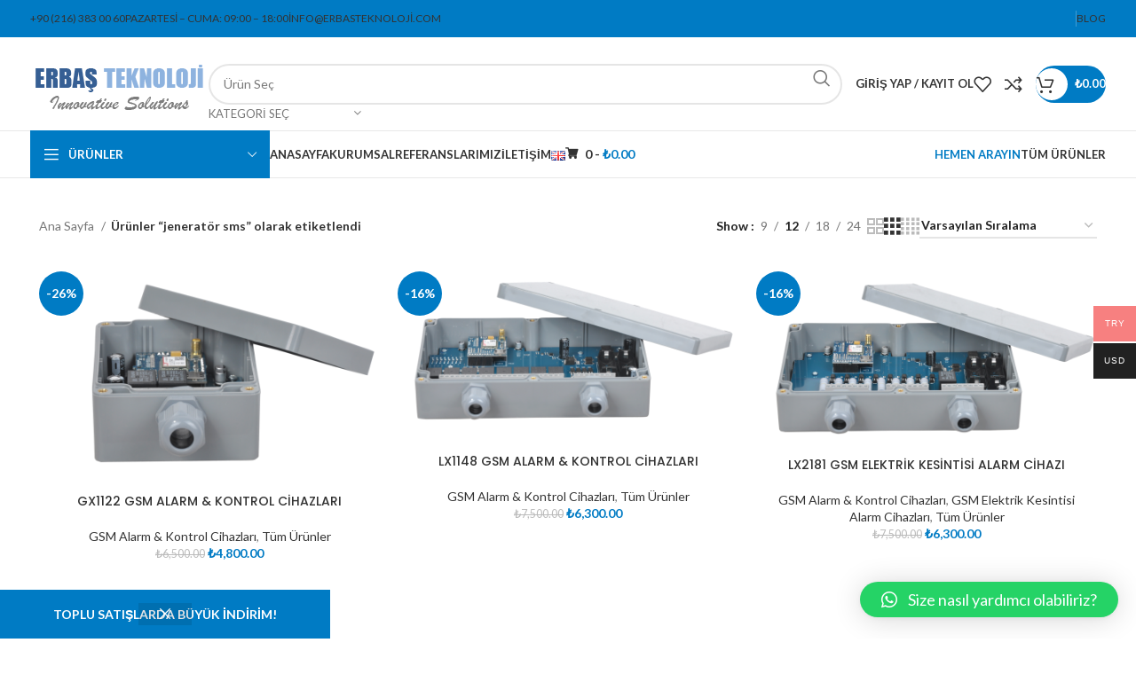

--- FILE ---
content_type: text/html; charset=UTF-8
request_url: https://erbasteknoloji.com/tr/product-tag/jenerator-sms/
body_size: 30254
content:
<!DOCTYPE html>
<html dir="ltr" lang="tr-TR" prefix="og: https://ogp.me/ns#">
<head>
	<meta charset="UTF-8">
	<link rel="profile" href="https://gmpg.org/xfn/11">
	<link rel="pingback" href="https://erbasteknoloji.com/xmlrpc.php">

	<title>jeneratör sms - Erbaş Teknoloji</title>
	<style>img:is([sizes="auto" i], [sizes^="auto," i]) { contain-intrinsic-size: 3000px 1500px }</style>
	
		<!-- All in One SEO 4.7.7 - aioseo.com -->
	<meta name="robots" content="max-image-preview:large" />
	<meta name="google-site-verification" content="JkOYeUhXTKC1SU5erIje0n5Wx-kiSgMYZEQT5ZDqjXc" />
	<link rel="canonical" href="https://erbasteknoloji.com/tr/product-tag/jenerator-sms/" />
	<meta name="generator" content="All in One SEO (AIOSEO) 4.7.7" />
		<script type="application/ld+json" class="aioseo-schema">
			{"@context":"https:\/\/schema.org","@graph":[{"@type":"BreadcrumbList","@id":"https:\/\/erbasteknoloji.com\/tr\/product-tag\/jenerator-sms\/#breadcrumblist","itemListElement":[{"@type":"ListItem","@id":"https:\/\/erbasteknoloji.com\/#listItem","position":1,"name":"Ev","item":"https:\/\/erbasteknoloji.com\/","nextItem":{"@type":"ListItem","@id":"https:\/\/erbasteknoloji.com\/tr\/product-tag\/jenerator-sms\/#listItem","name":"jenerat\u00f6r sms"}},{"@type":"ListItem","@id":"https:\/\/erbasteknoloji.com\/tr\/product-tag\/jenerator-sms\/#listItem","position":2,"name":"jenerat\u00f6r sms","previousItem":{"@type":"ListItem","@id":"https:\/\/erbasteknoloji.com\/#listItem","name":"Ev"}}]},{"@type":"CollectionPage","@id":"https:\/\/erbasteknoloji.com\/tr\/product-tag\/jenerator-sms\/#collectionpage","url":"https:\/\/erbasteknoloji.com\/tr\/product-tag\/jenerator-sms\/","name":"jenerat\u00f6r sms - Erba\u015f Teknoloji","inLanguage":"tr-TR","isPartOf":{"@id":"https:\/\/erbasteknoloji.com\/#website"},"breadcrumb":{"@id":"https:\/\/erbasteknoloji.com\/tr\/product-tag\/jenerator-sms\/#breadcrumblist"}},{"@type":"Organization","@id":"https:\/\/erbasteknoloji.com\/#organization","name":"Erba\u015f Teknoloji","description":"GSM Alarm & Klima Enerji Tasarrufu","url":"https:\/\/erbasteknoloji.com\/","telephone":"+905076993352","logo":{"@type":"ImageObject","url":"https:\/\/erbasteknoloji.com\/wp-content\/uploads\/2016\/05\/cropped-erbas_512x512-1.jpg","@id":"https:\/\/erbasteknoloji.com\/tr\/product-tag\/jenerator-sms\/#organizationLogo","width":512,"height":512},"image":{"@id":"https:\/\/erbasteknoloji.com\/tr\/product-tag\/jenerator-sms\/#organizationLogo"}},{"@type":"WebSite","@id":"https:\/\/erbasteknoloji.com\/#website","url":"https:\/\/erbasteknoloji.com\/","name":"Erba\u015f Teknoloji","description":"GSM Alarm & Klima Enerji Tasarrufu","inLanguage":"tr-TR","publisher":{"@id":"https:\/\/erbasteknoloji.com\/#organization"}}]}
		</script>
		<!-- All in One SEO -->

<link rel="alternate" href="https://erbasteknoloji.com/product-tag/jenerator-sms-en/" hreflang="en" />
<link rel="alternate" href="https://erbasteknoloji.com/tr/product-tag/jenerator-sms/" hreflang="tr" />
<link rel='dns-prefetch' href='//www.googletagmanager.com' />
<link rel='dns-prefetch' href='//fonts.googleapis.com' />
<link rel="alternate" type="application/rss+xml" title="Erbaş Teknoloji &raquo; akışı" href="https://erbasteknoloji.com/tr/feed/" />
<link rel="alternate" type="application/rss+xml" title="Erbaş Teknoloji &raquo; yorum akışı" href="https://erbasteknoloji.com/tr/comments/feed/" />
<link rel="alternate" type="application/rss+xml" title="Erbaş Teknoloji &raquo; jeneratör sms Etiket akışı" href="https://erbasteknoloji.com/tr/product-tag/jenerator-sms/feed/" />
<link rel='stylesheet' id='wp-block-library-css' href='https://erbasteknoloji.com/wp-includes/css/dist/block-library/style.min.css?ver=6.7.1' type='text/css' media='all' />
<style id='safe-svg-svg-icon-style-inline-css' type='text/css'>
.safe-svg-cover{text-align:center}.safe-svg-cover .safe-svg-inside{display:inline-block;max-width:100%}.safe-svg-cover svg{height:100%;max-height:100%;max-width:100%;width:100%}

</style>
<style id='classic-theme-styles-inline-css' type='text/css'>
/*! This file is auto-generated */
.wp-block-button__link{color:#fff;background-color:#32373c;border-radius:9999px;box-shadow:none;text-decoration:none;padding:calc(.667em + 2px) calc(1.333em + 2px);font-size:1.125em}.wp-block-file__button{background:#32373c;color:#fff;text-decoration:none}
</style>
<style id='global-styles-inline-css' type='text/css'>
:root{--wp--preset--aspect-ratio--square: 1;--wp--preset--aspect-ratio--4-3: 4/3;--wp--preset--aspect-ratio--3-4: 3/4;--wp--preset--aspect-ratio--3-2: 3/2;--wp--preset--aspect-ratio--2-3: 2/3;--wp--preset--aspect-ratio--16-9: 16/9;--wp--preset--aspect-ratio--9-16: 9/16;--wp--preset--color--black: #000000;--wp--preset--color--cyan-bluish-gray: #abb8c3;--wp--preset--color--white: #ffffff;--wp--preset--color--pale-pink: #f78da7;--wp--preset--color--vivid-red: #cf2e2e;--wp--preset--color--luminous-vivid-orange: #ff6900;--wp--preset--color--luminous-vivid-amber: #fcb900;--wp--preset--color--light-green-cyan: #7bdcb5;--wp--preset--color--vivid-green-cyan: #00d084;--wp--preset--color--pale-cyan-blue: #8ed1fc;--wp--preset--color--vivid-cyan-blue: #0693e3;--wp--preset--color--vivid-purple: #9b51e0;--wp--preset--gradient--vivid-cyan-blue-to-vivid-purple: linear-gradient(135deg,rgba(6,147,227,1) 0%,rgb(155,81,224) 100%);--wp--preset--gradient--light-green-cyan-to-vivid-green-cyan: linear-gradient(135deg,rgb(122,220,180) 0%,rgb(0,208,130) 100%);--wp--preset--gradient--luminous-vivid-amber-to-luminous-vivid-orange: linear-gradient(135deg,rgba(252,185,0,1) 0%,rgba(255,105,0,1) 100%);--wp--preset--gradient--luminous-vivid-orange-to-vivid-red: linear-gradient(135deg,rgba(255,105,0,1) 0%,rgb(207,46,46) 100%);--wp--preset--gradient--very-light-gray-to-cyan-bluish-gray: linear-gradient(135deg,rgb(238,238,238) 0%,rgb(169,184,195) 100%);--wp--preset--gradient--cool-to-warm-spectrum: linear-gradient(135deg,rgb(74,234,220) 0%,rgb(151,120,209) 20%,rgb(207,42,186) 40%,rgb(238,44,130) 60%,rgb(251,105,98) 80%,rgb(254,248,76) 100%);--wp--preset--gradient--blush-light-purple: linear-gradient(135deg,rgb(255,206,236) 0%,rgb(152,150,240) 100%);--wp--preset--gradient--blush-bordeaux: linear-gradient(135deg,rgb(254,205,165) 0%,rgb(254,45,45) 50%,rgb(107,0,62) 100%);--wp--preset--gradient--luminous-dusk: linear-gradient(135deg,rgb(255,203,112) 0%,rgb(199,81,192) 50%,rgb(65,88,208) 100%);--wp--preset--gradient--pale-ocean: linear-gradient(135deg,rgb(255,245,203) 0%,rgb(182,227,212) 50%,rgb(51,167,181) 100%);--wp--preset--gradient--electric-grass: linear-gradient(135deg,rgb(202,248,128) 0%,rgb(113,206,126) 100%);--wp--preset--gradient--midnight: linear-gradient(135deg,rgb(2,3,129) 0%,rgb(40,116,252) 100%);--wp--preset--font-size--small: 13px;--wp--preset--font-size--medium: 20px;--wp--preset--font-size--large: 36px;--wp--preset--font-size--x-large: 42px;--wp--preset--font-family--inter: "Inter", sans-serif;--wp--preset--font-family--cardo: Cardo;--wp--preset--spacing--20: 0.44rem;--wp--preset--spacing--30: 0.67rem;--wp--preset--spacing--40: 1rem;--wp--preset--spacing--50: 1.5rem;--wp--preset--spacing--60: 2.25rem;--wp--preset--spacing--70: 3.38rem;--wp--preset--spacing--80: 5.06rem;--wp--preset--shadow--natural: 6px 6px 9px rgba(0, 0, 0, 0.2);--wp--preset--shadow--deep: 12px 12px 50px rgba(0, 0, 0, 0.4);--wp--preset--shadow--sharp: 6px 6px 0px rgba(0, 0, 0, 0.2);--wp--preset--shadow--outlined: 6px 6px 0px -3px rgba(255, 255, 255, 1), 6px 6px rgba(0, 0, 0, 1);--wp--preset--shadow--crisp: 6px 6px 0px rgba(0, 0, 0, 1);}:where(.is-layout-flex){gap: 0.5em;}:where(.is-layout-grid){gap: 0.5em;}body .is-layout-flex{display: flex;}.is-layout-flex{flex-wrap: wrap;align-items: center;}.is-layout-flex > :is(*, div){margin: 0;}body .is-layout-grid{display: grid;}.is-layout-grid > :is(*, div){margin: 0;}:where(.wp-block-columns.is-layout-flex){gap: 2em;}:where(.wp-block-columns.is-layout-grid){gap: 2em;}:where(.wp-block-post-template.is-layout-flex){gap: 1.25em;}:where(.wp-block-post-template.is-layout-grid){gap: 1.25em;}.has-black-color{color: var(--wp--preset--color--black) !important;}.has-cyan-bluish-gray-color{color: var(--wp--preset--color--cyan-bluish-gray) !important;}.has-white-color{color: var(--wp--preset--color--white) !important;}.has-pale-pink-color{color: var(--wp--preset--color--pale-pink) !important;}.has-vivid-red-color{color: var(--wp--preset--color--vivid-red) !important;}.has-luminous-vivid-orange-color{color: var(--wp--preset--color--luminous-vivid-orange) !important;}.has-luminous-vivid-amber-color{color: var(--wp--preset--color--luminous-vivid-amber) !important;}.has-light-green-cyan-color{color: var(--wp--preset--color--light-green-cyan) !important;}.has-vivid-green-cyan-color{color: var(--wp--preset--color--vivid-green-cyan) !important;}.has-pale-cyan-blue-color{color: var(--wp--preset--color--pale-cyan-blue) !important;}.has-vivid-cyan-blue-color{color: var(--wp--preset--color--vivid-cyan-blue) !important;}.has-vivid-purple-color{color: var(--wp--preset--color--vivid-purple) !important;}.has-black-background-color{background-color: var(--wp--preset--color--black) !important;}.has-cyan-bluish-gray-background-color{background-color: var(--wp--preset--color--cyan-bluish-gray) !important;}.has-white-background-color{background-color: var(--wp--preset--color--white) !important;}.has-pale-pink-background-color{background-color: var(--wp--preset--color--pale-pink) !important;}.has-vivid-red-background-color{background-color: var(--wp--preset--color--vivid-red) !important;}.has-luminous-vivid-orange-background-color{background-color: var(--wp--preset--color--luminous-vivid-orange) !important;}.has-luminous-vivid-amber-background-color{background-color: var(--wp--preset--color--luminous-vivid-amber) !important;}.has-light-green-cyan-background-color{background-color: var(--wp--preset--color--light-green-cyan) !important;}.has-vivid-green-cyan-background-color{background-color: var(--wp--preset--color--vivid-green-cyan) !important;}.has-pale-cyan-blue-background-color{background-color: var(--wp--preset--color--pale-cyan-blue) !important;}.has-vivid-cyan-blue-background-color{background-color: var(--wp--preset--color--vivid-cyan-blue) !important;}.has-vivid-purple-background-color{background-color: var(--wp--preset--color--vivid-purple) !important;}.has-black-border-color{border-color: var(--wp--preset--color--black) !important;}.has-cyan-bluish-gray-border-color{border-color: var(--wp--preset--color--cyan-bluish-gray) !important;}.has-white-border-color{border-color: var(--wp--preset--color--white) !important;}.has-pale-pink-border-color{border-color: var(--wp--preset--color--pale-pink) !important;}.has-vivid-red-border-color{border-color: var(--wp--preset--color--vivid-red) !important;}.has-luminous-vivid-orange-border-color{border-color: var(--wp--preset--color--luminous-vivid-orange) !important;}.has-luminous-vivid-amber-border-color{border-color: var(--wp--preset--color--luminous-vivid-amber) !important;}.has-light-green-cyan-border-color{border-color: var(--wp--preset--color--light-green-cyan) !important;}.has-vivid-green-cyan-border-color{border-color: var(--wp--preset--color--vivid-green-cyan) !important;}.has-pale-cyan-blue-border-color{border-color: var(--wp--preset--color--pale-cyan-blue) !important;}.has-vivid-cyan-blue-border-color{border-color: var(--wp--preset--color--vivid-cyan-blue) !important;}.has-vivid-purple-border-color{border-color: var(--wp--preset--color--vivid-purple) !important;}.has-vivid-cyan-blue-to-vivid-purple-gradient-background{background: var(--wp--preset--gradient--vivid-cyan-blue-to-vivid-purple) !important;}.has-light-green-cyan-to-vivid-green-cyan-gradient-background{background: var(--wp--preset--gradient--light-green-cyan-to-vivid-green-cyan) !important;}.has-luminous-vivid-amber-to-luminous-vivid-orange-gradient-background{background: var(--wp--preset--gradient--luminous-vivid-amber-to-luminous-vivid-orange) !important;}.has-luminous-vivid-orange-to-vivid-red-gradient-background{background: var(--wp--preset--gradient--luminous-vivid-orange-to-vivid-red) !important;}.has-very-light-gray-to-cyan-bluish-gray-gradient-background{background: var(--wp--preset--gradient--very-light-gray-to-cyan-bluish-gray) !important;}.has-cool-to-warm-spectrum-gradient-background{background: var(--wp--preset--gradient--cool-to-warm-spectrum) !important;}.has-blush-light-purple-gradient-background{background: var(--wp--preset--gradient--blush-light-purple) !important;}.has-blush-bordeaux-gradient-background{background: var(--wp--preset--gradient--blush-bordeaux) !important;}.has-luminous-dusk-gradient-background{background: var(--wp--preset--gradient--luminous-dusk) !important;}.has-pale-ocean-gradient-background{background: var(--wp--preset--gradient--pale-ocean) !important;}.has-electric-grass-gradient-background{background: var(--wp--preset--gradient--electric-grass) !important;}.has-midnight-gradient-background{background: var(--wp--preset--gradient--midnight) !important;}.has-small-font-size{font-size: var(--wp--preset--font-size--small) !important;}.has-medium-font-size{font-size: var(--wp--preset--font-size--medium) !important;}.has-large-font-size{font-size: var(--wp--preset--font-size--large) !important;}.has-x-large-font-size{font-size: var(--wp--preset--font-size--x-large) !important;}
:where(.wp-block-post-template.is-layout-flex){gap: 1.25em;}:where(.wp-block-post-template.is-layout-grid){gap: 1.25em;}
:where(.wp-block-columns.is-layout-flex){gap: 2em;}:where(.wp-block-columns.is-layout-grid){gap: 2em;}
:root :where(.wp-block-pullquote){font-size: 1.5em;line-height: 1.6;}
</style>
<style id='woocommerce-inline-inline-css' type='text/css'>
.woocommerce form .form-row .required { visibility: visible; }
</style>
<link rel='stylesheet' id='vi-wcaio-frontend-css' href='https://erbasteknoloji.com/wp-content/plugins/woo-cart-all-in-one/assets/css/frontend.min.css?ver=1.1.16' type='text/css' media='all' />
<link rel='stylesheet' id='woo-multi-currency-css' href='https://erbasteknoloji.com/wp-content/plugins/woo-multi-currency/css/woo-multi-currency.min.css?ver=2.2.4' type='text/css' media='all' />
<style id='woo-multi-currency-inline-css' type='text/css'>
.woo-multi-currency .wmc-list-currencies .wmc-currency.wmc-active,.woo-multi-currency .wmc-list-currencies .wmc-currency:hover {background: #f78080 !important;}
		.woo-multi-currency .wmc-list-currencies .wmc-currency,.woo-multi-currency .wmc-title, .woo-multi-currency.wmc-price-switcher a {background: #212121 !important;}
		.woo-multi-currency .wmc-title, .woo-multi-currency .wmc-list-currencies .wmc-currency span,.woo-multi-currency .wmc-list-currencies .wmc-currency a,.woo-multi-currency.wmc-price-switcher a {color: #ffffff !important;}.woo-multi-currency.wmc-shortcode .wmc-currency{background-color:#ffffff;color:#212121}.woo-multi-currency.wmc-shortcode .wmc-currency.wmc-active,.woo-multi-currency.wmc-shortcode .wmc-current-currency{background-color:#ffffff;color:#212121}.woo-multi-currency.wmc-shortcode.vertical-currency-symbols-circle:not(.wmc-currency-trigger-click) .wmc-currency-wrapper:hover .wmc-sub-currency,.woo-multi-currency.wmc-shortcode.vertical-currency-symbols-circle.wmc-currency-trigger-click .wmc-sub-currency{animation: height_slide 100ms;}@keyframes height_slide {0% {height: 0;} 100% {height: 100%;} }
</style>
<link rel='stylesheet' id='wmc-flags-css' href='https://erbasteknoloji.com/wp-content/plugins/woo-multi-currency/css/flags-64.min.css?ver=2.2.4' type='text/css' media='all' />
<link rel='stylesheet' id='qlwapp-css' href='https://erbasteknoloji.com/wp-content/plugins/wp-whatsapp-chat/build/frontend/css/style.css?ver=7.5.0' type='text/css' media='all' />
<link rel='stylesheet' id='elementor-frontend-css' href='https://erbasteknoloji.com/wp-content/uploads/elementor/css/custom-frontend.min.css?ver=1734767972' type='text/css' media='all' />
<link rel='stylesheet' id='elementor-post-65265-css' href='https://erbasteknoloji.com/wp-content/uploads/elementor/css/post-65265.css?ver=1734766380' type='text/css' media='all' />
<link rel='stylesheet' id='bootstrap-css' href='https://erbasteknoloji.com/wp-content/themes/woodmart/css/bootstrap-light.min.css?ver=7.5.2' type='text/css' media='all' />
<link rel='stylesheet' id='woodmart-style-css' href='https://erbasteknoloji.com/wp-content/themes/woodmart/css/parts/base.min.css?ver=7.5.2' type='text/css' media='all' />
<link rel='stylesheet' id='wd-widget-wd-recent-posts-css' href='https://erbasteknoloji.com/wp-content/themes/woodmart/css/parts/widget-wd-recent-posts.min.css?ver=7.5.2' type='text/css' media='all' />
<link rel='stylesheet' id='wd-widget-nav-css' href='https://erbasteknoloji.com/wp-content/themes/woodmart/css/parts/widget-nav.min.css?ver=7.5.2' type='text/css' media='all' />
<link rel='stylesheet' id='wd-widget-wd-layered-nav-css' href='https://erbasteknoloji.com/wp-content/themes/woodmart/css/parts/woo-widget-wd-layered-nav.min.css?ver=7.5.2' type='text/css' media='all' />
<link rel='stylesheet' id='wd-woo-mod-swatches-base-css' href='https://erbasteknoloji.com/wp-content/themes/woodmart/css/parts/woo-mod-swatches-base.min.css?ver=7.5.2' type='text/css' media='all' />
<link rel='stylesheet' id='wd-woo-mod-swatches-filter-css' href='https://erbasteknoloji.com/wp-content/themes/woodmart/css/parts/woo-mod-swatches-filter.min.css?ver=7.5.2' type='text/css' media='all' />
<link rel='stylesheet' id='wd-widget-layered-nav-stock-status-css' href='https://erbasteknoloji.com/wp-content/themes/woodmart/css/parts/woo-widget-layered-nav-stock-status.min.css?ver=7.5.2' type='text/css' media='all' />
<link rel='stylesheet' id='wd-widget-product-list-css' href='https://erbasteknoloji.com/wp-content/themes/woodmart/css/parts/woo-widget-product-list.min.css?ver=7.5.2' type='text/css' media='all' />
<link rel='stylesheet' id='wd-widget-slider-price-filter-css' href='https://erbasteknoloji.com/wp-content/themes/woodmart/css/parts/woo-widget-slider-price-filter.min.css?ver=7.5.2' type='text/css' media='all' />
<link rel='stylesheet' id='wd-wp-gutenberg-css' href='https://erbasteknoloji.com/wp-content/themes/woodmart/css/parts/wp-gutenberg.min.css?ver=7.5.2' type='text/css' media='all' />
<link rel='stylesheet' id='wd-wpcf7-css' href='https://erbasteknoloji.com/wp-content/themes/woodmart/css/parts/int-wpcf7.min.css?ver=7.5.2' type='text/css' media='all' />
<link rel='stylesheet' id='wd-revolution-slider-css' href='https://erbasteknoloji.com/wp-content/themes/woodmart/css/parts/int-rev-slider.min.css?ver=7.5.2' type='text/css' media='all' />
<link rel='stylesheet' id='wd-elementor-base-css' href='https://erbasteknoloji.com/wp-content/themes/woodmart/css/parts/int-elem-base.min.css?ver=7.5.2' type='text/css' media='all' />
<link rel='stylesheet' id='wd-woocommerce-base-css' href='https://erbasteknoloji.com/wp-content/themes/woodmart/css/parts/woocommerce-base.min.css?ver=7.5.2' type='text/css' media='all' />
<link rel='stylesheet' id='wd-mod-star-rating-css' href='https://erbasteknoloji.com/wp-content/themes/woodmart/css/parts/mod-star-rating.min.css?ver=7.5.2' type='text/css' media='all' />
<link rel='stylesheet' id='wd-woo-el-track-order-css' href='https://erbasteknoloji.com/wp-content/themes/woodmart/css/parts/woo-el-track-order.min.css?ver=7.5.2' type='text/css' media='all' />
<link rel='stylesheet' id='wd-woocommerce-block-notices-css' href='https://erbasteknoloji.com/wp-content/themes/woodmart/css/parts/woo-mod-block-notices.min.css?ver=7.5.2' type='text/css' media='all' />
<link rel='stylesheet' id='wd-woo-gutenberg-css' href='https://erbasteknoloji.com/wp-content/themes/woodmart/css/parts/woo-gutenberg.min.css?ver=7.5.2' type='text/css' media='all' />
<link rel='stylesheet' id='wd-widget-active-filters-css' href='https://erbasteknoloji.com/wp-content/themes/woodmart/css/parts/woo-widget-active-filters.min.css?ver=7.5.2' type='text/css' media='all' />
<link rel='stylesheet' id='wd-woo-shop-predefined-css' href='https://erbasteknoloji.com/wp-content/themes/woodmart/css/parts/woo-shop-predefined.min.css?ver=7.5.2' type='text/css' media='all' />
<link rel='stylesheet' id='wd-shop-title-categories-css' href='https://erbasteknoloji.com/wp-content/themes/woodmart/css/parts/woo-categories-loop-nav.min.css?ver=7.5.2' type='text/css' media='all' />
<link rel='stylesheet' id='wd-woo-categories-loop-nav-mobile-accordion-css' href='https://erbasteknoloji.com/wp-content/themes/woodmart/css/parts/woo-categories-loop-nav-mobile-accordion.min.css?ver=7.5.2' type='text/css' media='all' />
<link rel='stylesheet' id='wd-woo-shop-el-products-per-page-css' href='https://erbasteknoloji.com/wp-content/themes/woodmart/css/parts/woo-shop-el-products-per-page.min.css?ver=7.5.2' type='text/css' media='all' />
<link rel='stylesheet' id='wd-woo-shop-page-title-css' href='https://erbasteknoloji.com/wp-content/themes/woodmart/css/parts/woo-shop-page-title.min.css?ver=7.5.2' type='text/css' media='all' />
<link rel='stylesheet' id='wd-woo-mod-shop-loop-head-css' href='https://erbasteknoloji.com/wp-content/themes/woodmart/css/parts/woo-mod-shop-loop-head.min.css?ver=7.5.2' type='text/css' media='all' />
<link rel='stylesheet' id='wd-woo-shop-el-order-by-css' href='https://erbasteknoloji.com/wp-content/themes/woodmart/css/parts/woo-shop-el-order-by.min.css?ver=7.5.2' type='text/css' media='all' />
<link rel='stylesheet' id='wd-woo-shop-el-products-view-css' href='https://erbasteknoloji.com/wp-content/themes/woodmart/css/parts/woo-shop-el-products-view.min.css?ver=7.5.2' type='text/css' media='all' />
<link rel='stylesheet' id='wd-woo-mod-shop-attributes-css' href='https://erbasteknoloji.com/wp-content/themes/woodmart/css/parts/woo-mod-shop-attributes.min.css?ver=7.5.2' type='text/css' media='all' />
<link rel='stylesheet' id='wd-header-base-css' href='https://erbasteknoloji.com/wp-content/themes/woodmart/css/parts/header-base.min.css?ver=7.5.2' type='text/css' media='all' />
<link rel='stylesheet' id='wd-mod-tools-css' href='https://erbasteknoloji.com/wp-content/themes/woodmart/css/parts/mod-tools.min.css?ver=7.5.2' type='text/css' media='all' />
<link rel='stylesheet' id='wd-header-elements-base-css' href='https://erbasteknoloji.com/wp-content/themes/woodmart/css/parts/header-el-base.min.css?ver=7.5.2' type='text/css' media='all' />
<link rel='stylesheet' id='wd-social-icons-css' href='https://erbasteknoloji.com/wp-content/themes/woodmart/css/parts/el-social-icons.min.css?ver=7.5.2' type='text/css' media='all' />
<link rel='stylesheet' id='wd-header-search-css' href='https://erbasteknoloji.com/wp-content/themes/woodmart/css/parts/header-el-search.min.css?ver=7.5.2' type='text/css' media='all' />
<link rel='stylesheet' id='wd-header-search-form-css' href='https://erbasteknoloji.com/wp-content/themes/woodmart/css/parts/header-el-search-form.min.css?ver=7.5.2' type='text/css' media='all' />
<link rel='stylesheet' id='wd-wd-search-results-css' href='https://erbasteknoloji.com/wp-content/themes/woodmart/css/parts/wd-search-results.min.css?ver=7.5.2' type='text/css' media='all' />
<link rel='stylesheet' id='wd-wd-search-form-css' href='https://erbasteknoloji.com/wp-content/themes/woodmart/css/parts/wd-search-form.min.css?ver=7.5.2' type='text/css' media='all' />
<link rel='stylesheet' id='wd-wd-search-cat-css' href='https://erbasteknoloji.com/wp-content/themes/woodmart/css/parts/wd-search-cat.min.css?ver=7.5.2' type='text/css' media='all' />
<link rel='stylesheet' id='wd-woo-mod-login-form-css' href='https://erbasteknoloji.com/wp-content/themes/woodmart/css/parts/woo-mod-login-form.min.css?ver=7.5.2' type='text/css' media='all' />
<link rel='stylesheet' id='wd-header-my-account-css' href='https://erbasteknoloji.com/wp-content/themes/woodmart/css/parts/header-el-my-account.min.css?ver=7.5.2' type='text/css' media='all' />
<link rel='stylesheet' id='wd-mod-tools-design-8-css' href='https://erbasteknoloji.com/wp-content/themes/woodmart/css/parts/mod-tools-design-8.min.css?ver=7.5.2' type='text/css' media='all' />
<link rel='stylesheet' id='wd-header-cart-side-css' href='https://erbasteknoloji.com/wp-content/themes/woodmart/css/parts/header-el-cart-side.min.css?ver=7.5.2' type='text/css' media='all' />
<link rel='stylesheet' id='wd-header-cart-css' href='https://erbasteknoloji.com/wp-content/themes/woodmart/css/parts/header-el-cart.min.css?ver=7.5.2' type='text/css' media='all' />
<link rel='stylesheet' id='wd-widget-shopping-cart-css' href='https://erbasteknoloji.com/wp-content/themes/woodmart/css/parts/woo-widget-shopping-cart.min.css?ver=7.5.2' type='text/css' media='all' />
<link rel='stylesheet' id='wd-header-mobile-nav-dropdown-css' href='https://erbasteknoloji.com/wp-content/themes/woodmart/css/parts/header-el-mobile-nav-dropdown.min.css?ver=7.5.2' type='text/css' media='all' />
<link rel='stylesheet' id='wd-header-categories-nav-css' href='https://erbasteknoloji.com/wp-content/themes/woodmart/css/parts/header-el-category-nav.min.css?ver=7.5.2' type='text/css' media='all' />
<link rel='stylesheet' id='wd-mod-nav-vertical-css' href='https://erbasteknoloji.com/wp-content/themes/woodmart/css/parts/mod-nav-vertical.min.css?ver=7.5.2' type='text/css' media='all' />
<link rel='stylesheet' id='wd-mod-nav-vertical-design-default-css' href='https://erbasteknoloji.com/wp-content/themes/woodmart/css/parts/mod-nav-vertical-design-default.min.css?ver=7.5.2' type='text/css' media='all' />
<link rel='stylesheet' id='wd-mod-nav-menu-label-css' href='https://erbasteknoloji.com/wp-content/themes/woodmart/css/parts/mod-nav-menu-label.min.css?ver=7.5.2' type='text/css' media='all' />
<link rel='stylesheet' id='wd-shop-filter-area-css' href='https://erbasteknoloji.com/wp-content/themes/woodmart/css/parts/woo-shop-el-filters-area.min.css?ver=7.5.2' type='text/css' media='all' />
<link rel='stylesheet' id='wd-product-loop-css' href='https://erbasteknoloji.com/wp-content/themes/woodmart/css/parts/woo-product-loop.min.css?ver=7.5.2' type='text/css' media='all' />
<link rel='stylesheet' id='wd-product-loop-base-css' href='https://erbasteknoloji.com/wp-content/themes/woodmart/css/parts/woo-product-loop-base.min.css?ver=7.5.2' type='text/css' media='all' />
<link rel='stylesheet' id='wd-woo-mod-add-btn-replace-css' href='https://erbasteknoloji.com/wp-content/themes/woodmart/css/parts/woo-mod-add-btn-replace.min.css?ver=7.5.2' type='text/css' media='all' />
<link rel='stylesheet' id='wd-mod-more-description-css' href='https://erbasteknoloji.com/wp-content/themes/woodmart/css/parts/mod-more-description.min.css?ver=7.5.2' type='text/css' media='all' />
<link rel='stylesheet' id='wd-categories-loop-default-css' href='https://erbasteknoloji.com/wp-content/themes/woodmart/css/parts/woo-categories-loop-default-old.min.css?ver=7.5.2' type='text/css' media='all' />
<link rel='stylesheet' id='wd-categories-loop-css' href='https://erbasteknoloji.com/wp-content/themes/woodmart/css/parts/woo-categories-loop-old.min.css?ver=7.5.2' type='text/css' media='all' />
<link rel='stylesheet' id='wd-sticky-loader-css' href='https://erbasteknoloji.com/wp-content/themes/woodmart/css/parts/mod-sticky-loader.min.css?ver=7.5.2' type='text/css' media='all' />
<link rel='stylesheet' id='wd-woo-mod-product-labels-css' href='https://erbasteknoloji.com/wp-content/themes/woodmart/css/parts/woo-mod-product-labels.min.css?ver=7.5.2' type='text/css' media='all' />
<link rel='stylesheet' id='wd-woo-mod-product-labels-round-css' href='https://erbasteknoloji.com/wp-content/themes/woodmart/css/parts/woo-mod-product-labels-round.min.css?ver=7.5.2' type='text/css' media='all' />
<link rel='stylesheet' id='wd-mfp-popup-css' href='https://erbasteknoloji.com/wp-content/themes/woodmart/css/parts/lib-magnific-popup.min.css?ver=7.5.2' type='text/css' media='all' />
<link rel='stylesheet' id='wd-widget-collapse-css' href='https://erbasteknoloji.com/wp-content/themes/woodmart/css/parts/opt-widget-collapse.min.css?ver=7.5.2' type='text/css' media='all' />
<link rel='stylesheet' id='wd-footer-base-css' href='https://erbasteknoloji.com/wp-content/themes/woodmart/css/parts/footer-base.min.css?ver=7.5.2' type='text/css' media='all' />
<link rel='stylesheet' id='wd-text-block-css' href='https://erbasteknoloji.com/wp-content/themes/woodmart/css/parts/el-text-block.min.css?ver=7.5.2' type='text/css' media='all' />
<link rel='stylesheet' id='wd-list-css' href='https://erbasteknoloji.com/wp-content/themes/woodmart/css/parts/el-list.min.css?ver=7.5.2' type='text/css' media='all' />
<link rel='stylesheet' id='wd-scroll-top-css' href='https://erbasteknoloji.com/wp-content/themes/woodmart/css/parts/opt-scrolltotop.min.css?ver=7.5.2' type='text/css' media='all' />
<link rel='stylesheet' id='wd-header-my-account-sidebar-css' href='https://erbasteknoloji.com/wp-content/themes/woodmart/css/parts/header-el-my-account-sidebar.min.css?ver=7.5.2' type='text/css' media='all' />
<link rel='stylesheet' id='wd-cookies-popup-css' href='https://erbasteknoloji.com/wp-content/themes/woodmart/css/parts/opt-cookies.min.css?ver=7.5.2' type='text/css' media='all' />
<link rel='stylesheet' id='wd-woo-opt-demo-store-css' href='https://erbasteknoloji.com/wp-content/themes/woodmart/css/parts/woo-opt-demo-store.min.css?ver=7.5.2' type='text/css' media='all' />
<link rel='stylesheet' id='wd-bottom-toolbar-css' href='https://erbasteknoloji.com/wp-content/themes/woodmart/css/parts/opt-bottom-toolbar.min.css?ver=7.5.2' type='text/css' media='all' />
<link rel='stylesheet' id='xts-style-header_516727-css' href='https://erbasteknoloji.com/wp-content/uploads/2024/07/xts-header_516727-1721392541.css?ver=7.5.2' type='text/css' media='all' />
<link rel='stylesheet' id='xts-style-theme_settings_default-css' href='https://erbasteknoloji.com/wp-content/uploads/2024/07/xts-theme_settings_default-1721376130.css?ver=7.5.2' type='text/css' media='all' />
<link rel='stylesheet' id='xts-google-fonts-css' href='https://fonts.googleapis.com/css?family=Lato%3A400%2C700%7CPoppins%3A400%2C600%2C500%2C700&#038;ver=7.5.2' type='text/css' media='all' />
<link rel='stylesheet' id='google-fonts-1-css' href='https://fonts.googleapis.com/css?family=Roboto%3A100%2C100italic%2C200%2C200italic%2C300%2C300italic%2C400%2C400italic%2C500%2C500italic%2C600%2C600italic%2C700%2C700italic%2C800%2C800italic%2C900%2C900italic%7CRoboto+Slab%3A100%2C100italic%2C200%2C200italic%2C300%2C300italic%2C400%2C400italic%2C500%2C500italic%2C600%2C600italic%2C700%2C700italic%2C800%2C800italic%2C900%2C900italic&#038;display=swap&#038;subset=latin-ext&#038;ver=6.7.1' type='text/css' media='all' />
<link rel="preconnect" href="https://fonts.gstatic.com/" crossorigin><script type="text/javascript" src="https://erbasteknoloji.com/wp-includes/js/jquery/jquery.min.js?ver=3.7.1" id="jquery-core-js"></script>
<script type="text/javascript" src="https://erbasteknoloji.com/wp-includes/js/jquery/jquery-migrate.min.js?ver=3.4.1" id="jquery-migrate-js"></script>
<script type="text/javascript" src="//erbasteknoloji.com/wp-content/plugins/revslider/sr6/assets/js/rbtools.min.js?ver=6.7.24" async id="tp-tools-js"></script>
<script type="text/javascript" src="//erbasteknoloji.com/wp-content/plugins/revslider/sr6/assets/js/rs6.min.js?ver=6.7.24" async id="revmin-js"></script>
<script type="text/javascript" src="https://erbasteknoloji.com/wp-content/plugins/woocommerce/assets/js/jquery-blockui/jquery.blockUI.min.js?ver=2.7.0-wc.9.5.1" id="jquery-blockui-js" defer="defer" data-wp-strategy="defer"></script>
<script type="text/javascript" id="wc-add-to-cart-js-extra">
/* <![CDATA[ */
var wc_add_to_cart_params = {"ajax_url":"\/wp-admin\/admin-ajax.php","wc_ajax_url":"\/?wc-ajax=%%endpoint%%","i18n_view_cart":"Sepetim","cart_url":"https:\/\/erbasteknoloji.com\/tr\/sepet\/","is_cart":"","cart_redirect_after_add":"no"};
/* ]]> */
</script>
<script type="text/javascript" src="https://erbasteknoloji.com/wp-content/plugins/woocommerce/assets/js/frontend/add-to-cart.min.js?ver=9.5.1" id="wc-add-to-cart-js" defer="defer" data-wp-strategy="defer"></script>
<script type="text/javascript" src="https://erbasteknoloji.com/wp-content/plugins/woocommerce/assets/js/js-cookie/js.cookie.min.js?ver=2.1.4-wc.9.5.1" id="js-cookie-js" defer="defer" data-wp-strategy="defer"></script>
<script type="text/javascript" id="woocommerce-js-extra">
/* <![CDATA[ */
var woocommerce_params = {"ajax_url":"\/wp-admin\/admin-ajax.php","wc_ajax_url":"\/?wc-ajax=%%endpoint%%"};
/* ]]> */
</script>
<script type="text/javascript" src="https://erbasteknoloji.com/wp-content/plugins/woocommerce/assets/js/frontend/woocommerce.min.js?ver=9.5.1" id="woocommerce-js" defer="defer" data-wp-strategy="defer"></script>
<script type="text/javascript" id="woo-multi-currency-js-extra">
/* <![CDATA[ */
var wooMultiCurrencyParams = {"enableCacheCompatible":"0","ajaxUrl":"https:\/\/erbasteknoloji.com\/wp-admin\/admin-ajax.php","extra_params":[],"current_currency":"TRY"};
/* ]]> */
</script>
<script type="text/javascript" src="https://erbasteknoloji.com/wp-content/plugins/woo-multi-currency/js/woo-multi-currency.min.js?ver=2.2.4" id="woo-multi-currency-js"></script>

<!-- Site Kit tarafından eklenen Google etiketi (gtag.js) snippet&#039;i -->

<!-- Site Kit tarafından eklenen Google Ads snippet&#039;i -->

<!-- Google Analytics snippet added by Site Kit -->
<script type="text/javascript" src="https://www.googletagmanager.com/gtag/js?id=GT-PHXV9RSG" id="google_gtagjs-js" async></script>
<script type="text/javascript" id="google_gtagjs-js-after">
/* <![CDATA[ */
window.dataLayer = window.dataLayer || [];function gtag(){dataLayer.push(arguments);}
gtag("set","linker",{"domains":["erbasteknoloji.com"]});
gtag("js", new Date());
gtag("set", "developer_id.dZTNiMT", true);
gtag("config", "GT-PHXV9RSG");
gtag("config", "AW-6596317170");
/* ]]> */
</script>

<!-- Site Kit tarafından eklenen Google etiketi (gtag.js) snippet&#039;ini sonlandırın -->
<script type="text/javascript" src="https://erbasteknoloji.com/wp-content/themes/woodmart/js/libs/device.min.js?ver=7.5.2" id="wd-device-library-js"></script>
<script type="text/javascript" src="https://erbasteknoloji.com/wp-content/themes/woodmart/js/scripts/global/scrollBar.min.js?ver=7.5.2" id="wd-scrollbar-js"></script>
<link rel="https://api.w.org/" href="https://erbasteknoloji.com/wp-json/" /><link rel="alternate" title="JSON" type="application/json" href="https://erbasteknoloji.com/wp-json/wp/v2/product_tag/46" /><link rel="EditURI" type="application/rsd+xml" title="RSD" href="https://erbasteknoloji.com/xmlrpc.php?rsd" />
<meta name="generator" content="WordPress 6.7.1" />
<meta name="generator" content="WooCommerce 9.5.1" />
<meta name="generator" content="Site Kit by Google 1.142.0" />					<meta name="viewport" content="width=device-width, initial-scale=1.0, maximum-scale=1.0, user-scalable=no">
										<noscript><style>.woocommerce-product-gallery{ opacity: 1 !important; }</style></noscript>
	<meta name="generator" content="Elementor 3.26.2; features: e_font_icon_svg, additional_custom_breakpoints; settings: css_print_method-external, google_font-enabled, font_display-swap">
			<style>
				.e-con.e-parent:nth-of-type(n+4):not(.e-lazyloaded):not(.e-no-lazyload),
				.e-con.e-parent:nth-of-type(n+4):not(.e-lazyloaded):not(.e-no-lazyload) * {
					background-image: none !important;
				}
				@media screen and (max-height: 1024px) {
					.e-con.e-parent:nth-of-type(n+3):not(.e-lazyloaded):not(.e-no-lazyload),
					.e-con.e-parent:nth-of-type(n+3):not(.e-lazyloaded):not(.e-no-lazyload) * {
						background-image: none !important;
					}
				}
				@media screen and (max-height: 640px) {
					.e-con.e-parent:nth-of-type(n+2):not(.e-lazyloaded):not(.e-no-lazyload),
					.e-con.e-parent:nth-of-type(n+2):not(.e-lazyloaded):not(.e-no-lazyload) * {
						background-image: none !important;
					}
				}
			</style>
			<meta name="generator" content="Powered by Slider Revolution 6.7.24 - responsive, Mobile-Friendly Slider Plugin for WordPress with comfortable drag and drop interface." />
<style class='wp-fonts-local' type='text/css'>
@font-face{font-family:Inter;font-style:normal;font-weight:300 900;font-display:fallback;src:url('https://erbasteknoloji.com/wp-content/plugins/woocommerce/assets/fonts/Inter-VariableFont_slnt,wght.woff2') format('woff2');font-stretch:normal;}
@font-face{font-family:Cardo;font-style:normal;font-weight:400;font-display:fallback;src:url('https://erbasteknoloji.com/wp-content/plugins/woocommerce/assets/fonts/cardo_normal_400.woff2') format('woff2');}
</style>
<link rel="icon" href="https://erbasteknoloji.com/wp-content/uploads/2016/05/cropped-erbas_512x512-1-32x32.jpg" sizes="32x32" />
<link rel="icon" href="https://erbasteknoloji.com/wp-content/uploads/2016/05/cropped-erbas_512x512-1-192x192.jpg" sizes="192x192" />
<link rel="apple-touch-icon" href="https://erbasteknoloji.com/wp-content/uploads/2016/05/cropped-erbas_512x512-1-180x180.jpg" />
<meta name="msapplication-TileImage" content="https://erbasteknoloji.com/wp-content/uploads/2016/05/cropped-erbas_512x512-1-270x270.jpg" />
<script>function setREVStartSize(e){
			//window.requestAnimationFrame(function() {
				window.RSIW = window.RSIW===undefined ? window.innerWidth : window.RSIW;
				window.RSIH = window.RSIH===undefined ? window.innerHeight : window.RSIH;
				try {
					var pw = document.getElementById(e.c).parentNode.offsetWidth,
						newh;
					pw = pw===0 || isNaN(pw) || (e.l=="fullwidth" || e.layout=="fullwidth") ? window.RSIW : pw;
					e.tabw = e.tabw===undefined ? 0 : parseInt(e.tabw);
					e.thumbw = e.thumbw===undefined ? 0 : parseInt(e.thumbw);
					e.tabh = e.tabh===undefined ? 0 : parseInt(e.tabh);
					e.thumbh = e.thumbh===undefined ? 0 : parseInt(e.thumbh);
					e.tabhide = e.tabhide===undefined ? 0 : parseInt(e.tabhide);
					e.thumbhide = e.thumbhide===undefined ? 0 : parseInt(e.thumbhide);
					e.mh = e.mh===undefined || e.mh=="" || e.mh==="auto" ? 0 : parseInt(e.mh,0);
					if(e.layout==="fullscreen" || e.l==="fullscreen")
						newh = Math.max(e.mh,window.RSIH);
					else{
						e.gw = Array.isArray(e.gw) ? e.gw : [e.gw];
						for (var i in e.rl) if (e.gw[i]===undefined || e.gw[i]===0) e.gw[i] = e.gw[i-1];
						e.gh = e.el===undefined || e.el==="" || (Array.isArray(e.el) && e.el.length==0)? e.gh : e.el;
						e.gh = Array.isArray(e.gh) ? e.gh : [e.gh];
						for (var i in e.rl) if (e.gh[i]===undefined || e.gh[i]===0) e.gh[i] = e.gh[i-1];
											
						var nl = new Array(e.rl.length),
							ix = 0,
							sl;
						e.tabw = e.tabhide>=pw ? 0 : e.tabw;
						e.thumbw = e.thumbhide>=pw ? 0 : e.thumbw;
						e.tabh = e.tabhide>=pw ? 0 : e.tabh;
						e.thumbh = e.thumbhide>=pw ? 0 : e.thumbh;
						for (var i in e.rl) nl[i] = e.rl[i]<window.RSIW ? 0 : e.rl[i];
						sl = nl[0];
						for (var i in nl) if (sl>nl[i] && nl[i]>0) { sl = nl[i]; ix=i;}
						var m = pw>(e.gw[ix]+e.tabw+e.thumbw) ? 1 : (pw-(e.tabw+e.thumbw)) / (e.gw[ix]);
						newh =  (e.gh[ix] * m) + (e.tabh + e.thumbh);
					}
					var el = document.getElementById(e.c);
					if (el!==null && el) el.style.height = newh+"px";
					el = document.getElementById(e.c+"_wrapper");
					if (el!==null && el) {
						el.style.height = newh+"px";
						el.style.display = "block";
					}
				} catch(e){
					console.log("Failure at Presize of Slider:" + e)
				}
			//});
		  };</script>
<style>
		
		</style>			<style>
				:root {
				--qlwapp-scheme-font-family:inherit;--qlwapp-scheme-font-size:18px;--qlwapp-scheme-icon-size:60px;--qlwapp-scheme-icon-font-size:24px;--qlwapp-scheme-box-message-word-break:break-all;				}
			</style>
			<style id="wpforms-css-vars-root">
				:root {
					--wpforms-field-border-radius: 3px;
--wpforms-field-border-style: solid;
--wpforms-field-border-size: 1px;
--wpforms-field-background-color: #ffffff;
--wpforms-field-border-color: rgba( 0, 0, 0, 0.25 );
--wpforms-field-border-color-spare: rgba( 0, 0, 0, 0.25 );
--wpforms-field-text-color: rgba( 0, 0, 0, 0.7 );
--wpforms-field-menu-color: #ffffff;
--wpforms-label-color: rgba( 0, 0, 0, 0.85 );
--wpforms-label-sublabel-color: rgba( 0, 0, 0, 0.55 );
--wpforms-label-error-color: #d63637;
--wpforms-button-border-radius: 3px;
--wpforms-button-border-style: none;
--wpforms-button-border-size: 1px;
--wpforms-button-background-color: #066aab;
--wpforms-button-border-color: #066aab;
--wpforms-button-text-color: #ffffff;
--wpforms-page-break-color: #066aab;
--wpforms-background-image: none;
--wpforms-background-position: center center;
--wpforms-background-repeat: no-repeat;
--wpforms-background-size: cover;
--wpforms-background-width: 100px;
--wpforms-background-height: 100px;
--wpforms-background-color: rgba( 0, 0, 0, 0 );
--wpforms-background-url: none;
--wpforms-container-padding: 0px;
--wpforms-container-border-style: none;
--wpforms-container-border-width: 1px;
--wpforms-container-border-color: #000000;
--wpforms-container-border-radius: 3px;
--wpforms-field-size-input-height: 43px;
--wpforms-field-size-input-spacing: 15px;
--wpforms-field-size-font-size: 16px;
--wpforms-field-size-line-height: 19px;
--wpforms-field-size-padding-h: 14px;
--wpforms-field-size-checkbox-size: 16px;
--wpforms-field-size-sublabel-spacing: 5px;
--wpforms-field-size-icon-size: 1;
--wpforms-label-size-font-size: 16px;
--wpforms-label-size-line-height: 19px;
--wpforms-label-size-sublabel-font-size: 14px;
--wpforms-label-size-sublabel-line-height: 17px;
--wpforms-button-size-font-size: 17px;
--wpforms-button-size-height: 41px;
--wpforms-button-size-padding-h: 15px;
--wpforms-button-size-margin-top: 10px;
--wpforms-container-shadow-size-box-shadow: none;

				}
			</style></head>

<body class="archive tax-product_tag term-jenerator-sms term-46 theme-woodmart woocommerce woocommerce-page woocommerce-demo-store woocommerce-no-js woocommerce-multi-currency-TRY wrapper-full-width  categories-accordion-on woodmart-archive-shop woodmart-ajax-shop-on offcanvas-sidebar-mobile offcanvas-sidebar-tablet sticky-toolbar-on elementor-default elementor-kit-65265">
			<script type="text/javascript" id="wd-flicker-fix">// Flicker fix.</script>	
	
	<div class="website-wrapper">
									<header class="whb-header whb-header_516727 whb-sticky-shadow whb-scroll-stick whb-sticky-real whb-hide-on-scroll">
					<div class="whb-main-header">
	
<div class="whb-row whb-top-bar whb-not-sticky-row whb-with-bg whb-without-border whb-color-light whb-flex-flex-middle">
	<div class="container">
		<div class="whb-flex-row whb-top-bar-inner">
			<div class="whb-column whb-col-left whb-visible-lg">
	
<div class="wd-header-nav wd-header-secondary-nav text-right wd-full-height" role="navigation" aria-label="Secondary navigation">
	<ul id="menu-top-bar-left" class="menu wd-nav wd-nav-secondary wd-style-bordered wd-gap-s"><li id="menu-item-65339" class="menu-item menu-item-type-custom menu-item-object-custom menu-item-65339 item-level-0 menu-simple-dropdown wd-event-hover" ><a href="tel:902163830060" class="woodmart-nav-link"><span class="nav-link-text">+90 (216) 383 00 60</span></a></li>
<li id="menu-item-65340" class="menu-item menu-item-type-custom menu-item-object-custom menu-item-65340 item-level-0 menu-simple-dropdown wd-event-hover" ><a href="#" class="woodmart-nav-link"><span class="nav-link-text">Pazartesi – Cuma:  09:00 – 18:00</span></a></li>
<li id="menu-item-65341" class="menu-item menu-item-type-custom menu-item-object-custom menu-item-65341 item-level-0 menu-simple-dropdown wd-event-hover" ><a href="mailto:info@erbasteknoloji.com" class="woodmart-nav-link"><span class="nav-link-text">info@erbasteknoloji.com</span></a></li>
</ul></div><!--END MAIN-NAV-->

<div class="wd-header-text set-cont-mb-s reset-last-child "></div>
</div>
<div class="whb-column whb-col-center whb-visible-lg whb-empty-column">
	</div>
<div class="whb-column whb-col-right whb-visible-lg">
	
			<div class=" wd-social-icons icons-design-default icons-size-small color-scheme-light social-follow social-form-circle text-center">

				
									<a rel="noopener noreferrer nofollow" href="https://www.facebook.com/ErbasTeknoloji" target="_blank" class=" wd-social-icon social-facebook" aria-label="Facebook sosyal bağlantısı">
						<span class="wd-icon"></span>
											</a>
				
									<a rel="noopener noreferrer nofollow" href="https://x.com/ErbasTeknoloji" target="_blank" class=" wd-social-icon social-twitter" aria-label="X sosyal bağlantı">
						<span class="wd-icon"></span>
											</a>
				
				
									<a rel="noopener noreferrer nofollow" href="https://www.instagram.com/erbasteknoloji/" target="_blank" class=" wd-social-icon social-instagram" aria-label="Instagram sosyal bağlantısı">
						<span class="wd-icon"></span>
											</a>
				
									<a rel="noopener noreferrer nofollow" href="https://www.youtube.com/@erbasteknoloji5952" target="_blank" class=" wd-social-icon social-youtube" aria-label="YouTube sosyal bağlantısı">
						<span class="wd-icon"></span>
											</a>
				
				
				
				
				
				
				
				
				
				
				
				
				
								
								
				
				
								
				
			</div>

		<div class="wd-header-divider wd-full-height "></div>
<div class="wd-header-nav wd-header-secondary-nav text-right wd-full-height" role="navigation" aria-label="Secondary navigation">
	<ul id="menu-top-bar-right" class="menu wd-nav wd-nav-secondary wd-style-bordered wd-gap-s"><li id="menu-item-65328" class="woodmart-open-newsletter menu-item menu-item-type-custom menu-item-object-custom menu-item-65328 item-level-0 menu-simple-dropdown wd-event-hover" ><a href="https://erbasteknoloji.com/tr/blog/" class="woodmart-nav-link"><span class="nav-link-text">Blog</span></a></li>
</ul></div><!--END MAIN-NAV-->
</div>
<div class="whb-column whb-col-mobile whb-hidden-lg">
	
			<div class=" wd-social-icons icons-design-default icons-size-small color-scheme-light social-share social-form-circle text-center">

				
									<a rel="noopener noreferrer nofollow" href="https://www.facebook.com/sharer/sharer.php?u=https://erbasteknoloji.com/tr/product/gx1122-tr/" target="_blank" class=" wd-social-icon social-facebook" aria-label="Facebook sosyal bağlantısı">
						<span class="wd-icon"></span>
											</a>
				
									<a rel="noopener noreferrer nofollow" href="https://x.com/share?url=https://erbasteknoloji.com/tr/product/gx1122-tr/" target="_blank" class=" wd-social-icon social-twitter" aria-label="X sosyal bağlantı">
						<span class="wd-icon"></span>
											</a>
				
				
				
				
									<a rel="noopener noreferrer nofollow" href="https://pinterest.com/pin/create/button/?url=https://erbasteknoloji.com/tr/product/gx1122-tr/&media=https://erbasteknoloji.com/wp-content/uploads/2016/05/GX1122_1_png.png&description=GX1122+GSM+ALARM+%26%23038%3B+KONTROL+C%C4%B0HAZLARI" target="_blank" class=" wd-social-icon social-pinterest" aria-label="Pinterest sosyal bağlantısı">
						<span class="wd-icon"></span>
											</a>
				
				
									<a rel="noopener noreferrer nofollow" href="https://www.linkedin.com/shareArticle?mini=true&url=https://erbasteknoloji.com/tr/product/gx1122-tr/" target="_blank" class=" wd-social-icon social-linkedin" aria-label="Linkedin sosyal bağlantısı">
						<span class="wd-icon"></span>
											</a>
				
				
				
				
				
				
				
				
				
									<a rel="noopener noreferrer nofollow" href="https://api.whatsapp.com/send?text=https%3A%2F%2Ferbasteknoloji.com%2Ftr%2Fproduct%2Fgx1122-tr%2F" target="_blank" class="whatsapp-desktop  wd-social-icon social-whatsapp" aria-label="WhatsApp sosyal bağlantısı">
						<span class="wd-icon"></span>
											</a>
					
					<a rel="noopener noreferrer nofollow" href="whatsapp://send?text=https%3A%2F%2Ferbasteknoloji.com%2Ftr%2Fproduct%2Fgx1122-tr%2F" target="_blank" class="whatsapp-mobile  wd-social-icon social-whatsapp" aria-label="WhatsApp sosyal bağlantısı">
						<span class="wd-icon"></span>
											</a>
				
								
								
				
				
									<a rel="noopener noreferrer nofollow" href="https://telegram.me/share/url?url=https://erbasteknoloji.com/tr/product/gx1122-tr/" target="_blank" class=" wd-social-icon social-tg" aria-label="Telgraf sosyal bağlantısı">
						<span class="wd-icon"></span>
											</a>
								
				
			</div>

		</div>
		</div>
	</div>
</div>

<div class="whb-row whb-general-header whb-sticky-row whb-without-bg whb-border-fullwidth whb-color-dark whb-flex-flex-middle">
	<div class="container">
		<div class="whb-flex-row whb-general-header-inner">
			<div class="whb-column whb-col-left whb-visible-lg">
	<div class="site-logo wd-switch-logo">
	<a href="https://erbasteknoloji.com/tr/" class="wd-logo wd-main-logo" rel="home" aria-label="Site logo">
		<img width="201" height="60" src="https://erbasteknoloji.com/wp-content/uploads/2024/07/erbas-teknoloji-logo.png" class="attachment-full size-full" alt="Erbaş Teknoloji Logo" style="max-width:250px;" decoding="async" srcset="https://erbasteknoloji.com/wp-content/uploads/2024/07/erbas-teknoloji-logo.png 201w, https://erbasteknoloji.com/wp-content/uploads/2024/07/erbas-teknoloji-logo-150x45.png 150w" sizes="(max-width: 201px) 100vw, 201px" />	</a>
					<a href="https://erbasteknoloji.com/tr/" class="wd-logo wd-sticky-logo" rel="home">
			<img width="201" height="60" src="https://erbasteknoloji.com/wp-content/uploads/2024/07/erbas-teknoloji-logo.png" class="attachment-full size-full" alt="Erbaş Teknoloji Logo" style="max-width:250px;" decoding="async" srcset="https://erbasteknoloji.com/wp-content/uploads/2024/07/erbas-teknoloji-logo.png 201w, https://erbasteknoloji.com/wp-content/uploads/2024/07/erbas-teknoloji-logo-150x45.png 150w" sizes="(max-width: 201px) 100vw, 201px" />		</a>
	</div>
</div>
<div class="whb-column whb-col-center whb-visible-lg">
				<div class="wd-search-form wd-header-search-form wd-display-form whb-9x1ytaxq7aphtb3npidp">
				
				
				<form role="search" method="get" class="searchform  wd-with-cat wd-style-default wd-cat-style-bordered woodmart-ajax-search" action="https://erbasteknoloji.com/tr/"  data-thumbnail="1" data-price="1" data-post_type="product" data-count="20" data-sku="0" data-symbols_count="3">
					<input type="text" class="s" placeholder="Ürün Seç" value="" name="s" aria-label="Search" title="Ürün Seç" required/>
					<input type="hidden" name="post_type" value="product">
								<div class="wd-search-cat wd-scroll">
				<input type="hidden" name="product_cat" value="0">
				<a href="#" rel="nofollow" data-val="0">
					<span>
						Kategori seç					</span>
				</a>
				<div class="wd-dropdown wd-dropdown-search-cat wd-dropdown-menu wd-scroll-content wd-design-default">
					<ul class="wd-sub-menu">
						<li style="display:none;"><a href="#" data-val="0">Kategori seç</a></li>
							<li class="cat-item cat-item-31"><a class="pf-value" href="https://erbasteknoloji.com/tr/product-category/enerji-tasarruf-urunleri/" data-val="enerji-tasarruf-urunleri" data-title="Enerji Tasarruf Ürünleri" >Enerji Tasarruf Ürünleri</a>
</li>
	<li class="cat-item cat-item-161"><a class="pf-value" href="https://erbasteknoloji.com/tr/product-category/sms-alarm-cihazlari/" data-val="sms-alarm-cihazlari" data-title="GSM Alarm &amp; Kontrol Cihazları" >GSM Alarm &amp; Kontrol Cihazları</a>
<ul class='children'>
	<li class="cat-item cat-item-17085"><a class="pf-value" href="https://erbasteknoloji.com/tr/product-category/sms-alarm-cihazlari/gsm-panik-alarm-cihazlari/" data-val="gsm-panik-alarm-cihazlari" data-title="GSM Panik Alarm Cihazları" >GSM Panik Alarm Cihazları</a>
</li>
</ul>
</li>
	<li class="cat-item cat-item-17091"><a class="pf-value" href="https://erbasteknoloji.com/tr/product-category/gsm-elektrik-kesintisi-alarm-cihazlari/" data-val="gsm-elektrik-kesintisi-alarm-cihazlari" data-title="GSM Elektrik Kesintisi Alarm Cihazları" >GSM Elektrik Kesintisi Alarm Cihazları</a>
</li>
	<li class="cat-item cat-item-17095"><a class="pf-value" href="https://erbasteknoloji.com/tr/product-category/gsm-pil-ile-calisan-panik-alarm-cihazlari/" data-val="gsm-pil-ile-calisan-panik-alarm-cihazlari" data-title="GSM Pil ile Çalışan &amp; Panik Alarm Cihazları" >GSM Pil ile Çalışan &amp; Panik Alarm Cihazları</a>
</li>
	<li class="cat-item cat-item-40"><a class="pf-value" href="https://erbasteknoloji.com/tr/product-category/gsm-terminal-gateway/" data-val="gsm-terminal-gateway" data-title="GSM Terminal / Gateway" >GSM Terminal / Gateway</a>
</li>
	<li class="cat-item cat-item-17082"><a class="pf-value" href="https://erbasteknoloji.com/tr/product-category/tum-urunler-tr/" data-val="tum-urunler-tr" data-title="Tüm Ürünler" >Tüm Ürünler</a>
</li>
					</ul>
				</div>
			</div>
								<button type="submit" class="searchsubmit">
						<span>
							Search						</span>
											</button>
				</form>

				
				
									<div class="search-results-wrapper">
						<div class="wd-dropdown-results wd-scroll wd-dropdown">
							<div class="wd-scroll-content"></div>
						</div>
					</div>
				
				
							</div>
		</div>
<div class="whb-column whb-col-right whb-visible-lg">
	<div class="whb-space-element " style="width:15px;"></div><div class="wd-header-my-account wd-tools-element wd-event-hover wd-design-1 wd-account-style-text login-side-opener whb-vssfpylqqax9pvkfnxoz">
			<a href="https://erbasteknoloji.com/tr/hesabim/" title="Hesabım">
			
				<span class="wd-tools-icon">
									</span>
				<span class="wd-tools-text">
				Giriş Yap / Kayıt Ol			</span>

					</a>

			</div>

<div class="wd-header-wishlist wd-tools-element wd-style-icon wd-with-count wd-design-2 whb-a22wdkiy3r40yw2paskq" title="Listem">
	<a href="https://erbasteknoloji.com/tr/wishlist/" title="Wishlist products">
		
			<span class="wd-tools-icon">
				
									<span class="wd-tools-count">
						0					</span>
							</span>

			<span class="wd-tools-text">
				Listem			</span>

			</a>
</div>

<div class="wd-header-compare wd-tools-element wd-style-icon wd-with-count wd-design-2 whb-p2jvs451wo69tpw9jy4t">
	<a href="https://erbasteknoloji.com/tr/compare/" title="Ürün Karşılaştır">
		
			<span class="wd-tools-icon">
				
									<span class="wd-tools-count">0</span>
							</span>
			<span class="wd-tools-text">
				Karşılaştır			</span>

			</a>
	</div>

<div class="wd-header-cart wd-tools-element wd-design-8 cart-widget-opener whb-nedhm962r512y1xz9j06">
	<a href="https://erbasteknoloji.com/tr/sepet/" title="Mağaza Ödeme Sayfası">
					<span class="wd-tools-inner">
		
			<span class="wd-tools-icon">
															<span class="wd-cart-number wd-tools-count">0 <span>items</span></span>
									</span>
			<span class="wd-tools-text">
				
										<span class="wd-cart-subtotal"><span class="woocommerce-Price-amount amount"><span class="woocommerce-Price-currencySymbol">&#8378;</span>0.00</span></span>
					</span>

					</span>
			</a>
	</div>
</div>
<div class="whb-column whb-mobile-left whb-hidden-lg">
	<div class="wd-tools-element wd-header-mobile-nav wd-style-text wd-design-1 whb-g1k0m1tib7raxrwkm1t3">
	<a href="#" rel="nofollow" aria-label="Open mobile menu">
		
		<span class="wd-tools-icon">
					</span>

		<span class="wd-tools-text">Menu</span>

			</a>
</div><!--END wd-header-mobile-nav--></div>
<div class="whb-column whb-mobile-center whb-hidden-lg">
	<div class="site-logo">
	<a href="https://erbasteknoloji.com/tr/" class="wd-logo wd-main-logo" rel="home" aria-label="Site logo">
		<img width="201" height="60" src="https://erbasteknoloji.com/wp-content/uploads/2024/07/erbas-teknoloji-logo.png" class="attachment-full size-full" alt="Erbaş Teknoloji Logo" style="max-width:179px;" decoding="async" srcset="https://erbasteknoloji.com/wp-content/uploads/2024/07/erbas-teknoloji-logo.png 201w, https://erbasteknoloji.com/wp-content/uploads/2024/07/erbas-teknoloji-logo-150x45.png 150w" sizes="(max-width: 201px) 100vw, 201px" />	</a>
	</div>
</div>
<div class="whb-column whb-mobile-right whb-hidden-lg">
	
<div class="wd-header-cart wd-tools-element wd-design-5 cart-widget-opener whb-trk5sfmvib0ch1s1qbtc">
	<a href="https://erbasteknoloji.com/tr/sepet/" title="Mağaza Ödeme Sayfası">
		
			<span class="wd-tools-icon wd-icon-alt">
															<span class="wd-cart-number wd-tools-count">0 <span>items</span></span>
									</span>
			<span class="wd-tools-text">
				
										<span class="wd-cart-subtotal"><span class="woocommerce-Price-amount amount"><span class="woocommerce-Price-currencySymbol">&#8378;</span>0.00</span></span>
					</span>

			</a>
	</div>
</div>
		</div>
	</div>
</div>

<div class="whb-row whb-header-bottom whb-sticky-row whb-without-bg whb-border-fullwidth whb-color-dark whb-hidden-mobile whb-flex-flex-middle">
	<div class="container">
		<div class="whb-flex-row whb-header-bottom-inner">
			<div class="whb-column whb-col-left whb-visible-lg">
	
<div class="wd-header-cats wd-style-1 wd-event-hover whb-wjlcubfdmlq3d7jvmt23" role="navigation" aria-label="Header categories navigation">
	<span class="menu-opener color-scheme-light has-bg">
					<span class="menu-opener-icon"></span>
		
		<span class="menu-open-label">
			Ürünler		</span>
	</span>
	<div class="wd-dropdown wd-dropdown-cats">
		<ul id="menu-sol-taraf-kategori-menu-tr" class="menu wd-nav wd-nav-vertical wd-design-default"><li id="menu-item-65432" class="menu-item menu-item-type-taxonomy menu-item-object-product_cat menu-item-65432 item-level-0 menu-mega-dropdown wd-event-hover menu-item-has-children dropdown-with-height" style="--wd-dropdown-height: 10px;--wd-dropdown-width: 350px;"><a href="https://erbasteknoloji.com/tr/product-category/sms-alarm-cihazlari/" class="woodmart-nav-link"><span class="nav-link-text">GSM Alarm &amp; Kontrol Cihazları</span></a>
<div class="wd-dropdown-menu wd-dropdown wd-design-sized color-scheme-dark">

<div class="container">
			<link rel="stylesheet" id="elementor-post-65441-css" href="https://erbasteknoloji.com/wp-content/uploads/elementor/css/post-65441.css?ver=1734766484" type="text/css" media="all">
					<div data-elementor-type="wp-post" data-elementor-id="65441" class="elementor elementor-65441">
				<div class="wd-negative-gap elementor-element elementor-element-b066998 e-flex e-con-boxed e-con e-parent" data-id="b066998" data-element_type="container" data-settings="{&quot;background_background&quot;:&quot;classic&quot;}">
					<div class="e-con-inner">
		<div class="elementor-element elementor-element-0fc682a e-con-full e-flex e-con e-child" data-id="0fc682a" data-element_type="container">
				<div class="elementor-element elementor-element-2521687 elementor-widget elementor-widget-wd_extra_menu_list" data-id="2521687" data-element_type="widget" data-widget_type="wd_extra_menu_list.default">
				<div class="elementor-widget-container">
								<ul class="wd-sub-menu  mega-menu-list">
				<li class="item-with-label item-label-primary">
											<a  href="#">
																						
															ÜRÜNLER							
													</a>
					
					<ul class="sub-sub-menu">
													
							<li class="item-with-label item-label-primary">
								<a  href="https://erbasteknoloji.com/tr/product/gx1122-tr/">
																												
																			GX1122 GSM ALARM &amp; KONTROL CİHAZLARI									
																	</a>
							</li>
													
							<li class="item-with-label item-label-primary">
								<a  href="https://erbasteknoloji.com/tr/product/mx1144-tr/">
																												
																			MX1144 GSM ALARM &amp; KONTROL CİHAZLARI									
																	</a>
							</li>
													
							<li class="item-with-label item-label-primary">
								<a  href="https://erbasteknoloji.com/tr/product/lx1148-tr/">
																												
																			LX1148 GSM ALARM &amp; KONTROL CİHAZLARI									
																	</a>
							</li>
											</ul>
				</li>
			</ul>
						</div>
				</div>
				</div>
					</div>
				</div>
				</div>
		
</div>

</div>
</li>
<li id="menu-item-65834" class="menu-item menu-item-type-taxonomy menu-item-object-product_cat menu-item-65834 item-level-0 menu-simple-dropdown wd-event-hover menu-item-has-children" ><a href="https://erbasteknoloji.com/tr/product-category/gsm-elektrik-kesintisi-alarm-cihazlari/" class="woodmart-nav-link"><span class="nav-link-text">GSM Elektrik Kesintisi Alarm Cihazları</span></a>
<div class="wd-dropdown-menu wd-dropdown wd-design-default color-scheme-dark">

<div class="container">
			<link rel="stylesheet" id="elementor-post-65438-css" href="https://erbasteknoloji.com/wp-content/uploads/elementor/css/post-65438.css?ver=1734766486" type="text/css" media="all">
					<div data-elementor-type="wp-post" data-elementor-id="65438" class="elementor elementor-65438">
				<div class="wd-negative-gap elementor-element elementor-element-84f4796 e-flex e-con-boxed e-con e-parent" data-id="84f4796" data-element_type="container" data-settings="{&quot;background_background&quot;:&quot;classic&quot;}">
					<div class="e-con-inner">
		<div class="elementor-element elementor-element-77536e1 e-con-full e-flex e-con e-child" data-id="77536e1" data-element_type="container">
				<div class="elementor-element elementor-element-9e863cc elementor-widget elementor-widget-wd_extra_menu_list" data-id="9e863cc" data-element_type="widget" data-widget_type="wd_extra_menu_list.default">
				<div class="elementor-widget-container">
								<ul class="wd-sub-menu  mega-menu-list">
				<li class="item-with-label item-label-primary">
											<a  href="#">
																						
															ÜRÜNLER							
													</a>
					
					<ul class="sub-sub-menu">
													
							<li class="item-with-label item-label-primary">
								<a  href="https://erbasteknoloji.com/tr/product/lx2181-tr/">
																												
																			LX2181 GSM ELEKTRİK KESİNTİSİ ALARM CİHAZLARI									
																	</a>
							</li>
													
							<li class="item-with-label item-label-primary">
								<a  href="https://erbasteknoloji.com/tr/product/mx1100-tr/">
																												
																			MX1100 GSM ELEKTRİK KESİNTİSİ ALARM CİHAZLARI									
																	</a>
							</li>
											</ul>
				</li>
			</ul>
						</div>
				</div>
				</div>
					</div>
				</div>
				</div>
		
</div>

</div>
</li>
<li id="menu-item-65835" class="menu-item menu-item-type-taxonomy menu-item-object-product_cat menu-item-65835 item-level-0 menu-simple-dropdown wd-event-hover menu-item-has-children" ><a href="https://erbasteknoloji.com/tr/product-category/gsm-pil-ile-calisan-panik-alarm-cihazlari/" class="woodmart-nav-link"><span class="nav-link-text">GSM Pil ile Çalışan &amp; Panik Alarm Cihazları</span></a>
<div class="wd-dropdown-menu wd-dropdown wd-design-default color-scheme-dark">

<div class="container">
			<link rel="stylesheet" id="elementor-post-671-css" href="https://erbasteknoloji.com/wp-content/uploads/elementor/css/post-671.css?ver=1734766486" type="text/css" media="all">
					<div data-elementor-type="wp-post" data-elementor-id="671" class="elementor elementor-671">
				<div class="wd-negative-gap elementor-element elementor-element-308c201 e-flex e-con-boxed e-con e-parent" data-id="308c201" data-element_type="container">
					<div class="e-con-inner">
		<div class="elementor-element elementor-element-a95bd45 e-con-full e-flex e-con e-child" data-id="a95bd45" data-element_type="container" data-settings="{&quot;background_background&quot;:&quot;classic&quot;}">
		<div class="elementor-element elementor-element-7753aed e-con-full e-flex e-con e-child" data-id="7753aed" data-element_type="container">
				<div class="elementor-element elementor-element-2760c7f elementor-widget elementor-widget-wd_extra_menu_list" data-id="2760c7f" data-element_type="widget" data-widget_type="wd_extra_menu_list.default">
				<div class="elementor-widget-container">
								<ul class="wd-sub-menu  mega-menu-list">
				<li class="item-with-label item-label-primary">
											<a  href="#">
																						
															ÜRÜNLER							
													</a>
					
					<ul class="sub-sub-menu">
													
							<li class="item-with-label item-label-primary">
								<a  href="https://erbasteknoloji.com/tr/product/gx2140-tr/">
																												
																			GX2140 GSM PİL İLE ÇALIŞAN ALARM CİHAZLARI									
																	</a>
							</li>
													
							<li class="item-with-label item-label-primary">
								<a  href="https://erbasteknoloji.com/tr/product/gx1120-pnc-tr/">
																												
																			GX1120 PNC GSM PANİK ALARM CİHAZLARI									
																	</a>
							</li>
													
							<li class="item-with-label item-label-primary">
								<a  href="https://erbasteknoloji.com/tr/product/gx2140-pnc-tr/">
																												
																			GX2140 PNC GSM PANİK ALARM CİHAZLARI									
																	</a>
							</li>
											</ul>
				</li>
			</ul>
						</div>
				</div>
				</div>
				</div>
					</div>
				</div>
				</div>
		
</div>

</div>
</li>
<li id="menu-item-65431" class="menu-item menu-item-type-taxonomy menu-item-object-product_cat menu-item-65431 item-level-0 menu-mega-dropdown wd-event-hover menu-item-has-children dropdown-with-height" style="--wd-dropdown-height: 10px;--wd-dropdown-width: 350px;"><a href="https://erbasteknoloji.com/tr/product-category/enerji-tasarruf-urunleri/" class="woodmart-nav-link"><span class="nav-link-text">Enerji Tasarruf Ürünleri</span></a>
<div class="wd-dropdown-menu wd-dropdown wd-design-sized color-scheme-dark">

<div class="container">
			<link rel="stylesheet" id="elementor-post-65836-css" href="https://erbasteknoloji.com/wp-content/uploads/elementor/css/post-65836.css?ver=1734766486" type="text/css" media="all">
					<div data-elementor-type="wp-post" data-elementor-id="65836" class="elementor elementor-65836">
				<div class="wd-negative-gap elementor-element elementor-element-308c201 e-flex e-con-boxed e-con e-parent" data-id="308c201" data-element_type="container">
					<div class="e-con-inner">
		<div class="elementor-element elementor-element-a95bd45 e-con-full e-flex e-con e-child" data-id="a95bd45" data-element_type="container" data-settings="{&quot;background_background&quot;:&quot;classic&quot;}">
		<div class="elementor-element elementor-element-7753aed e-con-full e-flex e-con e-child" data-id="7753aed" data-element_type="container">
				<div class="elementor-element elementor-element-2760c7f elementor-widget elementor-widget-wd_extra_menu_list" data-id="2760c7f" data-element_type="widget" data-widget_type="wd_extra_menu_list.default">
				<div class="elementor-widget-container">
								<ul class="wd-sub-menu  mega-menu-list">
				<li class="item-with-label item-label-primary">
											<a  href="#">
																						
															ÜRÜNLER							
													</a>
					
					<ul class="sub-sub-menu">
													
							<li class="item-with-label item-label-primary">
								<a  href="https://erbasteknoloji.com/tr/product/klisens-k1100/">
																												
																			KLISENS K-1000									
																	</a>
							</li>
											</ul>
				</li>
			</ul>
						</div>
				</div>
				</div>
				</div>
					</div>
				</div>
				</div>
		
</div>

</div>
</li>
</ul>	</div>
</div>
</div>
<div class="whb-column whb-col-center whb-visible-lg">
	<div class="wd-header-nav wd-header-main-nav text-left wd-design-1" role="navigation" aria-label="Main navigation">
	<ul id="menu-ana-menu-turkce" class="menu wd-nav wd-nav-main wd-style-default wd-gap-s"><li id="menu-item-65633" class="menu-item menu-item-type-post_type menu-item-object-page menu-item-home menu-item-65633 item-level-0 menu-simple-dropdown wd-event-hover" ><a href="https://erbasteknoloji.com/tr/" class="woodmart-nav-link"><span class="nav-link-text">Anasayfa</span></a></li>
<li id="menu-item-444" class="menu-item menu-item-type-custom menu-item-object-custom menu-item-has-children menu-item-444 item-level-0 menu-simple-dropdown wd-event-hover" ><a href="/hakkimizda/" class="woodmart-nav-link"><span class="nav-link-text">Kurumsal</span></a><div class="color-scheme-dark wd-design-default wd-dropdown-menu wd-dropdown"><div class="container">
<ul class="wd-sub-menu color-scheme-dark">
	<li id="menu-item-652" class="menu-item menu-item-type-post_type menu-item-object-page menu-item-652 item-level-1 wd-event-hover" ><a href="https://erbasteknoloji.com/tr/hakkimizda/" class="woodmart-nav-link">Hakkımızda</a></li>
	<li id="menu-item-654" class="menu-item menu-item-type-post_type menu-item-object-page menu-item-654 item-level-1 wd-event-hover" ><a href="https://erbasteknoloji.com/tr/tarihce/" class="woodmart-nav-link">Tarihçe</a></li>
	<li id="menu-item-710" class="menu-item menu-item-type-post_type menu-item-object-page menu-item-710 item-level-1 wd-event-hover" ><a href="https://erbasteknoloji.com/tr/basinda-biz/" class="woodmart-nav-link">Basında Biz</a></li>
	<li id="menu-item-700" class="menu-item menu-item-type-post_type menu-item-object-page menu-item-700 item-level-1 wd-event-hover" ><a href="https://erbasteknoloji.com/tr/duyurular/" class="woodmart-nav-link">Duyurular</a></li>
</ul>
</div>
</div>
</li>
<li id="menu-item-650" class="menu-item menu-item-type-post_type menu-item-object-page menu-item-650 item-level-0 menu-simple-dropdown wd-event-hover" ><a href="https://erbasteknoloji.com/tr/referanslar/" class="woodmart-nav-link"><span class="nav-link-text">Referanslarımız</span></a></li>
<li id="menu-item-649" class="menu-item menu-item-type-post_type menu-item-object-page menu-item-649 item-level-0 menu-simple-dropdown wd-event-hover" ><a href="https://erbasteknoloji.com/tr/iletisim/" class="woodmart-nav-link"><span class="nav-link-text">İletişim</span></a></li>
<li id="menu-item-445-en" class="lang-item lang-item-32 lang-item-en lang-item-first menu-item menu-item-type-custom menu-item-object-custom menu-item-445-en item-level-0 menu-simple-dropdown wd-event-hover" ><a href="https://erbasteknoloji.com/product-tag/jenerator-sms-en/" hreflang="en-GB" lang="en-GB" class="woodmart-nav-link"><span class="nav-link-text"><img src="[data-uri]" alt="English" width="16" height="11" style="width: 16px; height: 11px;" /></span></a></li>
        <li class="vi-wcaio-menu-cart  vi-wcaio-menu-cart-show" data-empty_enable="1"
            data-open_sidebar="">
            <a href="https://erbasteknoloji.com/tr/sepet/" title="Sepetinizi görüntüleyin" class="vi-wcaio-menu-cart-nav-wrap">
                    <span class="vi-wcaio-menu-cart-icon">
                        <i class="vi_wcaio_cart_icon-shopping-cart-13"></i>
                    </span>
                <span class="vi-wcaio-menu-cart-text-wrap">
                        <span class="vi-wcaio-menu-cart-text vi-wcaio-menu-cart-text-all vi-wcaio-menu-cart-empty">0 - <span class="woocommerce-Price-amount amount"><span class="woocommerce-Price-currencySymbol">&#8378;</span>0.00</span></span>                    </span>
            </a>
			                <div class="vi-wcaio-menu-cart-content-wrap">
                    <div class="widget woocommerce widget_shopping_cart">
                        <div class="widget_shopping_cart_content">
							
<div class="shopping-cart-widget-body wd-scroll">
	<div class="wd-scroll-content">

		
			<div class="wd-empty-mini-cart">
				<p class="woocommerce-mini-cart__empty-message empty title">Sepetinizde ürün bulunmuyor.</p>
									<a class="btn btn-size-small btn-color-primary wc-backward" href="https://erbasteknoloji.com/shop/">
						Mağazaya Geri Dön 					</a>
							</div>

		
	</div>
</div>

<div class="shopping-cart-widget-footer wd-cart-empty">
	
	</div>
                        </div>
                    </div>
                </div>
				        </li>
		</ul></div><!--END MAIN-NAV-->
</div>
<div class="whb-column whb-col-right whb-visible-lg">
	
<div class="wd-header-nav wd-header-secondary-nav text-right" role="navigation" aria-label="Secondary navigation">
	<ul id="menu-ana-menu-sag-taraf-tr" class="menu wd-nav wd-nav-secondary wd-style-separated wd-gap-s"><li id="menu-item-65312" class="color-primary menu-item menu-item-type-custom menu-item-object-custom menu-item-65312 item-level-0 menu-simple-dropdown wd-event-hover" ><a href="tel:902163830060" class="woodmart-nav-link"><span class="nav-link-text">Hemen Arayın</span></a></li>
<li id="menu-item-65318" class="menu-item menu-item-type-custom menu-item-object-custom menu-item-65318 item-level-0 menu-simple-dropdown wd-event-hover" ><a href="https://erbasteknoloji.com/tr/shop/" class="woodmart-nav-link"><span class="nav-link-text">TÜM ÜRÜNLER</span></a></li>
</ul></div><!--END MAIN-NAV-->
</div>
<div class="whb-column whb-col-mobile whb-hidden-lg whb-empty-column">
	</div>
		</div>
	</div>
</div>
</div>
				</header>
			
								<div class="main-page-wrapper">
		
		
		<!-- MAIN CONTENT AREA -->
				<div class="container">
			<div class="row content-layout-wrapper align-items-start">
				

<div class="site-content shop-content-area col-lg-12 col-12 col-md-12 description-area-before content-with-products wd-builder-off" role="main">
<div class="woocommerce-notices-wrapper"></div>


<div class="shop-loop-head">
	<div class="wd-shop-tools">
					<div class="wd-breadcrumbs">
				<nav class="woocommerce-breadcrumb" aria-label="Breadcrumb">				<a href="https://erbasteknoloji.com" class="breadcrumb-link breadcrumb-link-last">
					Ana Sayfa				</a>
							<span class="breadcrumb-last">
					Ürünler &ldquo;jeneratör sms&rdquo; olarak etiketlendi				</span>
			</nav>			</div>
		
		<p class="woocommerce-result-count" >
	4 sonucun tümü gösteriliyor</p>
	</div>
	<div class="wd-shop-tools">
								<div class="wd-show-sidebar-btn wd-action-btn wd-style-text wd-burger-icon">
				<a href="#" rel="nofollow">Kenar çubuğunu göster</a>
			</div>
		
		<div class="wd-products-per-page">
			<span class="per-page-title">
				Show			</span>

											<a rel="nofollow noopener" href="https://erbasteknoloji.com/tr/product-tag/jenerator-sms/?per_page=9" class="per-page-variation">
					<span>
						9					</span>
				</a>
				<span class="per-page-border"></span>
											<a rel="nofollow noopener" href="https://erbasteknoloji.com/tr/product-tag/jenerator-sms/?per_page=12" class="per-page-variation current-variation">
					<span>
						12					</span>
				</a>
				<span class="per-page-border"></span>
											<a rel="nofollow noopener" href="https://erbasteknoloji.com/tr/product-tag/jenerator-sms/?per_page=18" class="per-page-variation">
					<span>
						18					</span>
				</a>
				<span class="per-page-border"></span>
											<a rel="nofollow noopener" href="https://erbasteknoloji.com/tr/product-tag/jenerator-sms/?per_page=24" class="per-page-variation">
					<span>
						24					</span>
				</a>
				<span class="per-page-border"></span>
					</div>
				<div class="wd-products-shop-view products-view-grid">
			
												
										<a rel="nofollow noopener" href="https://erbasteknoloji.com/tr/product-tag/jenerator-sms/?shop_view=grid&#038;per_row=2" class="shop-view per-row-2" aria-label="Tablo görünümü 2"></a>
									
										<a rel="nofollow noopener" href="https://erbasteknoloji.com/tr/product-tag/jenerator-sms/?shop_view=grid&#038;per_row=3" class="shop-view current-variation per-row-3" aria-label="Tablo görünümü 3"></a>
									
										<a rel="nofollow noopener" href="https://erbasteknoloji.com/tr/product-tag/jenerator-sms/?shop_view=grid&#038;per_row=4" class="shop-view per-row-4" aria-label="Tablo görünümü 4"></a>
									</div>
		<form class="woocommerce-ordering wd-style-underline wd-ordering-mb-icon" method="get">
			<select name="orderby" class="orderby" aria-label="Sipariş">
							<option value="menu_order"  selected='selected'>Varsayılan Sıralama</option>
							<option value="popularity" >En çok satılana göre sırala</option>
							<option value="rating" >Ortalama puana göre sırala</option>
							<option value="date" >En yeniye göre sırala</option>
							<option value="price" >Fiyata göre sırala: Düşükten yükseğe</option>
							<option value="price-desc" >Fiyata göre sırala: Yüksekten düşüğe</option>
					</select>
		<input type="hidden" name="paged" value="1" />
			</form>
			</div>
</div>



			<div class="wd-products-element">			<div class="wd-sticky-loader wd-content-loader"><span class="wd-loader"></span></div>
		
<div class="products wd-products wd-grid-g grid-columns-3 elements-grid pagination-pagination" data-source="main_loop" data-min_price="" data-max_price="" data-columns="3" style="--wd-col-lg:3;--wd-col-md:3;--wd-col-sm:2;--wd-gap-lg:20px;--wd-gap-sm:10px;">

							
					
					<div class="wd-product wd-with-labels wd-hover-base wd-hover-with-fade wd-col product-grid-item product product-no-swatches type-product post-49 status-publish instock product_cat-sms-alarm-cihazlari product_cat-tum-urunler-tr product_tag-acil-durum-alarmi-tr product_tag-alarma-de-emergencia-tr product_tag-dinamo-alarm product_tag-dinamo-sms product_tag-elektrik-kesinti product_tag-elektrik-kesintisi product_tag-emergency-alarm-tr product_tag-generator-alert product_tag-gsm-alarm product_tag-gsm-alert product_tag-jenerator-alarm product_tag-jenerator-sms product_tag-power-cut product_tag-power-fail product_tag-power-failure product_tag-power-loss product_tag-power-outage product_tag-sms-alarm product_tag-sms-alert product_tag-sms-dialer product_tag-text-alert product_tag-trafo-alarm product_tag-trafo-hirsizligi product_tag-transformer-theft has-post-thumbnail sale taxable shipping-taxable purchasable product-type-simple" data-loop="1" data-id="49">
	
	
<div class="product-wrapper">
	<div class="content-product-imagin"></div>
	<div class="product-element-top wd-quick-shop">
		<a href="https://erbasteknoloji.com/tr/product/gx1122-tr/" class="product-image-link">
			<div class="product-labels labels-rounded"><span class="onsale product-label">-26%</span></div><img loading="lazy" width="430" height="288" src="https://erbasteknoloji.com/wp-content/uploads/2016/05/GX1122_1_png-430x288.png" class="attachment-woocommerce_thumbnail size-woocommerce_thumbnail" alt="" decoding="async" srcset="https://erbasteknoloji.com/wp-content/uploads/2016/05/GX1122_1_png-430x288.png 430w, https://erbasteknoloji.com/wp-content/uploads/2016/05/GX1122_1_png-150x101.png 150w, https://erbasteknoloji.com/wp-content/uploads/2016/05/GX1122_1_png-700x469.png 700w, https://erbasteknoloji.com/wp-content/uploads/2016/05/GX1122_1_png-300x201.png 300w, https://erbasteknoloji.com/wp-content/uploads/2016/05/GX1122_1_png-1024x687.png 1024w, https://erbasteknoloji.com/wp-content/uploads/2016/05/GX1122_1_png-768x515.png 768w, https://erbasteknoloji.com/wp-content/uploads/2016/05/GX1122_1_png-1536x1030.png 1536w, https://erbasteknoloji.com/wp-content/uploads/2016/05/GX1122_1_png-2048x1374.png 2048w" sizes="(max-width: 430px) 100vw, 430px" />		</a>

		
		<div class="wrapp-swatches">		<div class="wd-compare-btn product-compare-button wd-action-btn wd-style-icon wd-compare-icon">
			<a href="https://erbasteknoloji.com/tr/compare/" data-id="219" rel="nofollow" data-added-text="Ürün Karşılaştır">
				<span>Karşılaştır</span>
			</a>
		</div>
		</div>

	</div>

	<div class="product-element-bottom product-information">
		<h3 class="wd-entities-title"><a href="https://erbasteknoloji.com/tr/product/gx1122-tr/">GX1122 GSM ALARM &#038; KONTROL CİHAZLARI</a></h3>				<div class="wd-product-cats">
			<a href="https://erbasteknoloji.com/tr/product-category/sms-alarm-cihazlari/" rel="tag">GSM Alarm &amp; Kontrol Cihazları</a>, <a href="https://erbasteknoloji.com/tr/product-category/tum-urunler-tr/" rel="tag">Tüm Ürünler</a>		</div>
				<div class="product-rating-price">
			<div class="wrapp-product-price">
				
	<span class="price"><del aria-hidden="true"><span class="woocommerce-Price-amount amount"><span class="woocommerce-Price-currencySymbol">&#8378;</span>6,500.00</span></del> <span class="screen-reader-text">Orijinal fiyat: &#8378;6,500.00.</span><ins aria-hidden="true"><span class="woocommerce-Price-amount amount"><span class="woocommerce-Price-currencySymbol">&#8378;</span>4,800.00</span></ins><span class="screen-reader-text">Şu andaki fiyat: &#8378;4,800.00.</span></span>
							</div>
		</div>
		<div class="fade-in-block wd-scroll">
			<div class="hover-content wd-more-desc">
				<div class="hover-content-inner wd-more-desc-inner">
					<strong>GX1122</strong>; <strong>2 girişi ve 2 röle çıkışı</strong> bulunan çok amaçlı bir GSM SMS alarm &amp; kontrol cihazıdır.

Uzak cihazlarınızı 3 şekilde kontrol edebilirsiniz:
<ul>
 	<li>SMS göndererek açma/kapama/süreli tetikleme</li>
 	<li>Ücretsiz arama yaparak süreli tetikleme</li>
 	<li>Arama ve ardından tuşlara basarak (DTMF) açma/kapama</li>
</ul>
Ayrıca 2 adet izole girişe çeşitli sensörler/kuru kontak röleler/yangın alarm ve hırsız alarm panellerini bağlayabilirsiniz. Bu girişlerdeki değişimlerde cihaz 8 kişiye kadar anında SMS gönderecek ve isterseniz de ardından arama yaparak sizi bilgilendirecektir.

<strong>Kullanım alanları:</strong>
<ul>
 	<li>Bariyer kontrolü</li>
 	<li>Kepenk kontrolü</li>
 	<li>Pompa / sulama kontrolü</li>
 	<li>Hırsız ve yangın alarm panelleri için SMS/Arama modülü</li>
 	<li>Karavan / tekne / yat / depo ve yazlıklar için basit alarm sistemi</li>
 	<li>Su baskını / su kesintisi / depo seviye alarmı</li>
</ul>				</div>
				<a href="#" rel="nofollow" class="wd-more-desc-btn" aria-label="Read more description"><span></span></a>
			</div>
			<div class=" wd-bottom-actions">
				<div class="wrap-wishlist-button">			<div class="wd-wishlist-btn wd-action-btn wd-style-icon wd-wishlist-icon">
				<a class="" href="https://erbasteknoloji.com/tr/wishlist/" data-key="07d4fb050a" data-product-id="219" rel="nofollow" data-added-text="İstek Listesine Göz At">
					<span>İstek listesine ekle</span>
				</a>
			</div>
		</div>
				<div class="wd-add-btn wd-add-btn-replace">
					<a href="?add-to-cart=49" aria-describedby="woocommerce_loop_add_to_cart_link_describedby_49" data-quantity="1" class="button product_type_simple add_to_cart_button ajax_add_to_cart add-to-cart-loop" data-product_id="49" data-product_sku="" aria-label="Sepete ekle: “GX1122 GSM ALARM &amp; KONTROL CİHAZLARI”" rel="nofollow" data-success_message="&quot;GX1122 GSM ALARM &amp; KONTROL CİHAZLARI&quot; sepetinize eklendi"><span>Sepete Ekle</span></a><span id="woocommerce_loop_add_to_cart_link_describedby_49" class="screen-reader-text">
	</span>
									</div>
				<div class="wrap-quickview-button">		<div class="quick-view wd-action-btn wd-style-icon wd-quick-view-icon">
			<a
				href="https://erbasteknoloji.com/tr/product/gx1122-tr/"
				class="open-quick-view quick-view-button"
				rel="nofollow"
				data-id="49"
				>Hızlı Bakış</a>
		</div>
		</div>
			</div>


						
					</div>
	</div>
</div>
</div>

				
					
					<div class="wd-product wd-with-labels wd-hover-base wd-hover-with-fade wd-col product-grid-item product product-no-swatches type-product post-73 status-publish instock product_cat-sms-alarm-cihazlari product_cat-tum-urunler-tr product_tag-acil-durum-alarmi-tr product_tag-alarma-de-emergencia-tr product_tag-alarma-de-seguridad-tr product_tag-alarma-inalambrica-tr product_tag-alerta-instantanea-tr product_tag-anlik-uyari-tr product_tag-boton-de-emergencia-gsm-tr product_tag-boton-de-panico-tr product_tag-boton-sos-tr product_tag-dinamo-alarm product_tag-dinamo-sms product_tag-dispositivo-de-alarma-de-panico-gsm-tr product_tag-dispositivo-de-seguridad-tr product_tag-elektrik-kesinti product_tag-elektrik-kesintisi product_tag-emergency-alarm-tr product_tag-generator-alert product_tag-gps-takip-cihazi-tr product_tag-gps-tracker-tr product_tag-gsm-acil-durum-dugmesi-tr product_tag-gsm-alarm product_tag-gsm-alert product_tag-gsm-emergency-button-tr product_tag-gsm-panic-alarm-device-tr product_tag-gsm-panik-alarm-cihazi-tr product_tag-guvenlik-alarmi-tr product_tag-guvenlik-cihazi-tr product_tag-instant-alert-tr product_tag-jenerator-alarm product_tag-jenerator-sms product_tag-kablosuz-alarm-tr product_tag-kisisel-alarm-sistemi-tr product_tag-kisisel-guvenlik-tr product_tag-mobil-uyari-sistemi-tr product_tag-mobile-alert-system-tr product_tag-panic-button-tr product_tag-panik-dugmesi-tr product_tag-personal-alarm-system-tr product_tag-personal-safety-tr product_tag-power-cut product_tag-power-fail product_tag-power-failure product_tag-power-loss product_tag-power-outage product_tag-rastreador-gps-tr product_tag-safety-device-tr product_tag-security-alarm-tr product_tag-seguridad-personal-tr product_tag-sistema-de-alarma-personal-tr product_tag-sistema-de-alerta-movil-tr product_tag-sms-alarm product_tag-sms-alert product_tag-sms-dialer product_tag-sos-button-tr product_tag-sos-dugmesi-tr product_tag-text-alert product_tag-trafo-alarm product_tag-trafo-hirsizligi product_tag-transformer-theft product_tag-wireless-alarm-tr has-post-thumbnail sale taxable shipping-taxable purchasable product-type-simple" data-loop="2" data-id="73">
	
	
<div class="product-wrapper">
	<div class="content-product-imagin"></div>
	<div class="product-element-top wd-quick-shop">
		<a href="https://erbasteknoloji.com/tr/product/lx1148-tr/" class="product-image-link">
			<div class="product-labels labels-rounded"><span class="onsale product-label">-16%</span></div><img loading="lazy" width="430" height="237" src="https://erbasteknoloji.com/wp-content/uploads/2016/05/LX1148_1-430x237.png" class="attachment-woocommerce_thumbnail size-woocommerce_thumbnail" alt="" decoding="async" srcset="https://erbasteknoloji.com/wp-content/uploads/2016/05/LX1148_1-430x237.png 430w, https://erbasteknoloji.com/wp-content/uploads/2016/05/LX1148_1-150x83.png 150w, https://erbasteknoloji.com/wp-content/uploads/2016/05/LX1148_1-700x386.png 700w, https://erbasteknoloji.com/wp-content/uploads/2016/05/LX1148_1-300x166.png 300w, https://erbasteknoloji.com/wp-content/uploads/2016/05/LX1148_1-1024x565.png 1024w, https://erbasteknoloji.com/wp-content/uploads/2016/05/LX1148_1-768x424.png 768w, https://erbasteknoloji.com/wp-content/uploads/2016/05/LX1148_1-1536x848.png 1536w, https://erbasteknoloji.com/wp-content/uploads/2016/05/LX1148_1-2048x1130.png 2048w" sizes="(max-width: 430px) 100vw, 430px" />		</a>

		
		<div class="wrapp-swatches">		<div class="wd-compare-btn product-compare-button wd-action-btn wd-style-icon wd-compare-icon">
			<a href="https://erbasteknoloji.com/tr/compare/" data-id="184" rel="nofollow" data-added-text="Ürün Karşılaştır">
				<span>Karşılaştır</span>
			</a>
		</div>
		</div>

	</div>

	<div class="product-element-bottom product-information">
		<h3 class="wd-entities-title"><a href="https://erbasteknoloji.com/tr/product/lx1148-tr/">LX1148 GSM ALARM &#038; KONTROL CİHAZLARI</a></h3>				<div class="wd-product-cats">
			<a href="https://erbasteknoloji.com/tr/product-category/sms-alarm-cihazlari/" rel="tag">GSM Alarm &amp; Kontrol Cihazları</a>, <a href="https://erbasteknoloji.com/tr/product-category/tum-urunler-tr/" rel="tag">Tüm Ürünler</a>		</div>
				<div class="product-rating-price">
			<div class="wrapp-product-price">
				
	<span class="price"><del aria-hidden="true"><span class="woocommerce-Price-amount amount"><span class="woocommerce-Price-currencySymbol">&#8378;</span>7,500.00</span></del> <span class="screen-reader-text">Orijinal fiyat: &#8378;7,500.00.</span><ins aria-hidden="true"><span class="woocommerce-Price-amount amount"><span class="woocommerce-Price-currencySymbol">&#8378;</span>6,300.00</span></ins><span class="screen-reader-text">Şu andaki fiyat: &#8378;6,300.00.</span></span>
							</div>
		</div>
		<div class="fade-in-block wd-scroll">
			<div class="hover-content wd-more-desc">
				<div class="hover-content-inner wd-more-desc-inner">
					<strong>LX1148; 4 girişi, 8 röle çıkışı ve Elektrik Kesintisi özelliği</strong> bulunan çok amaçlı bir GSM SMS alarm &amp; kontrol cihazıdır.

Uzak cihazlarınızı 3 şekilde kontrol edebilirsiniz:
<ul>
 	<li>SMS göndererek açma/kapama/süreli tetikleme</li>
 	<li>Ücretsiz arama yaparak süreli tetikleme</li>
 	<li>Arama ve ardından tuşlara basarak (DTMF) açma/kapama</li>
</ul>
Ayrıca 4 adet izole girişe çeşitli sensörler/kuru kontak röleler/yangın alarm ve hırsız alarm panellerini bağlayabilirsiniz. Bu girişlerdeki değişimlerde cihaz 8 kişiye kadar anında SMS gönderecek ve isterseniz de ardından arama yaparak sizi bilgilendirecektir.

Cihaz elektrik kesildiğinde ve tekrar geldiğinde piller ile 8 kişiye kadar anında SMS gönderecek ve isterseniz de ardından arama yaparak sizi bilgilendirecektir.

<strong>Kullanım alanları:</strong>
<ul>
 	<li>Bariyer kontrolü</li>
 	<li>Kepenk kontrolü</li>
 	<li>Pompa / sulama kontrolü</li>
 	<li>Hırsız ve yangın alarm panelleri için SMS/Arama modülü</li>
 	<li>Karavan / tekne / yat / depo ve yazlıklar için basit alarm sistemi</li>
 	<li>Su baskını / su kesintisi / depo seviye alarmı</li>
</ul>
&nbsp;				</div>
				<a href="#" rel="nofollow" class="wd-more-desc-btn" aria-label="Read more description"><span></span></a>
			</div>
			<div class=" wd-bottom-actions">
				<div class="wrap-wishlist-button">			<div class="wd-wishlist-btn wd-action-btn wd-style-icon wd-wishlist-icon">
				<a class="" href="https://erbasteknoloji.com/tr/wishlist/" data-key="07d4fb050a" data-product-id="184" rel="nofollow" data-added-text="İstek Listesine Göz At">
					<span>İstek listesine ekle</span>
				</a>
			</div>
		</div>
				<div class="wd-add-btn wd-add-btn-replace">
					<a href="?add-to-cart=73" aria-describedby="woocommerce_loop_add_to_cart_link_describedby_73" data-quantity="1" class="button product_type_simple add_to_cart_button ajax_add_to_cart add-to-cart-loop" data-product_id="73" data-product_sku="" aria-label="Sepete ekle: “LX1148 GSM ALARM &amp; KONTROL CİHAZLARI”" rel="nofollow" data-success_message="&quot;LX1148 GSM ALARM &amp; KONTROL CİHAZLARI&quot; sepetinize eklendi"><span>Sepete Ekle</span></a><span id="woocommerce_loop_add_to_cart_link_describedby_73" class="screen-reader-text">
	</span>
									</div>
				<div class="wrap-quickview-button">		<div class="quick-view wd-action-btn wd-style-icon wd-quick-view-icon">
			<a
				href="https://erbasteknoloji.com/tr/product/lx1148-tr/"
				class="open-quick-view quick-view-button"
				rel="nofollow"
				data-id="73"
				>Hızlı Bakış</a>
		</div>
		</div>
			</div>


						
					</div>
	</div>
</div>
</div>

				
					
					<div class="wd-product wd-with-labels wd-hover-base wd-hover-with-fade wd-col product-grid-item product product-no-swatches type-product post-34645 status-publish last instock product_cat-sms-alarm-cihazlari product_cat-gsm-elektrik-kesintisi-alarm-cihazlari product_cat-tum-urunler-tr product_tag-dinamo-alarm product_tag-dinamo-sms product_tag-elektrik-kesinti product_tag-elektrik-kesintisi product_tag-generator-alert product_tag-gsm-alarm product_tag-gsm-alert product_tag-jenerator-alarm product_tag-jenerator-sms product_tag-power-cut product_tag-power-fail product_tag-power-failure product_tag-power-loss product_tag-power-outage product_tag-sms-alarm product_tag-sms-alert product_tag-sms-dialer product_tag-text-alert product_tag-trafo-alarm product_tag-trafo-hirsizligi product_tag-transformer-theft has-post-thumbnail sale taxable shipping-taxable purchasable product-type-simple" data-loop="3" data-id="34645">
	
	
<div class="product-wrapper">
	<div class="content-product-imagin"></div>
	<div class="product-element-top wd-quick-shop">
		<a href="https://erbasteknoloji.com/tr/product/lx2181-tr/" class="product-image-link">
			<div class="product-labels labels-rounded"><span class="onsale product-label">-16%</span></div><img loading="lazy" width="430" height="242" src="https://erbasteknoloji.com/wp-content/uploads/2021/12/LX2181_1-2-430x242.png" class="attachment-woocommerce_thumbnail size-woocommerce_thumbnail" alt="" decoding="async" srcset="https://erbasteknoloji.com/wp-content/uploads/2021/12/LX2181_1-2-430x242.png 430w, https://erbasteknoloji.com/wp-content/uploads/2021/12/LX2181_1-2-150x84.png 150w, https://erbasteknoloji.com/wp-content/uploads/2021/12/LX2181_1-2-700x393.png 700w, https://erbasteknoloji.com/wp-content/uploads/2021/12/LX2181_1-2-300x168.png 300w, https://erbasteknoloji.com/wp-content/uploads/2021/12/LX2181_1-2-1024x575.png 1024w, https://erbasteknoloji.com/wp-content/uploads/2021/12/LX2181_1-2-768x431.png 768w, https://erbasteknoloji.com/wp-content/uploads/2021/12/LX2181_1-2-1536x863.png 1536w, https://erbasteknoloji.com/wp-content/uploads/2021/12/LX2181_1-2-2048x1150.png 2048w" sizes="(max-width: 430px) 100vw, 430px" />		</a>

		
		<div class="wrapp-swatches">		<div class="wd-compare-btn product-compare-button wd-action-btn wd-style-icon wd-compare-icon">
			<a href="https://erbasteknoloji.com/tr/compare/" data-id="34649" rel="nofollow" data-added-text="Ürün Karşılaştır">
				<span>Karşılaştır</span>
			</a>
		</div>
		</div>

	</div>

	<div class="product-element-bottom product-information">
		<h3 class="wd-entities-title"><a href="https://erbasteknoloji.com/tr/product/lx2181-tr/">LX2181 GSM ELEKTRİK KESİNTİSİ ALARM CİHAZI</a></h3>				<div class="wd-product-cats">
			<a href="https://erbasteknoloji.com/tr/product-category/sms-alarm-cihazlari/" rel="tag">GSM Alarm &amp; Kontrol Cihazları</a>, <a href="https://erbasteknoloji.com/tr/product-category/gsm-elektrik-kesintisi-alarm-cihazlari/" rel="tag">GSM Elektrik Kesintisi Alarm Cihazları</a>, <a href="https://erbasteknoloji.com/tr/product-category/tum-urunler-tr/" rel="tag">Tüm Ürünler</a>		</div>
				<div class="product-rating-price">
			<div class="wrapp-product-price">
				
	<span class="price"><del aria-hidden="true"><span class="woocommerce-Price-amount amount"><span class="woocommerce-Price-currencySymbol">&#8378;</span>7,500.00</span></del> <span class="screen-reader-text">Orijinal fiyat: &#8378;7,500.00.</span><ins aria-hidden="true"><span class="woocommerce-Price-amount amount"><span class="woocommerce-Price-currencySymbol">&#8378;</span>6,300.00</span></ins><span class="screen-reader-text">Şu andaki fiyat: &#8378;6,300.00.</span></span>
							</div>
		</div>
		<div class="fade-in-block wd-scroll">
			<div class="hover-content wd-more-desc">
				<div class="hover-content-inner wd-more-desc-inner">
					<h2><strong>TOPLU SATIŞLARDA BÜYÜK İNDİRİM</strong></h2>
&nbsp;

<strong>LX2181</strong>; 8 adet elektrik hattının bağlanabildiği bir GSM SMS<strong> Elektrik Kesintisi alarm ve Faz İzleme</strong> cihazıdır.

Cihaz fazlardan herhangi biri kesildiğinde ve tekrar geldiğinde piller ile 8 kişiye kadar anında SMS gönderecek ve isterseniz de ardından arama yaparak sizi bilgilendirecektir.

Tek cihaz ile ve arada hiçbir ek ekipman kullanmadan şebeke elektriğinin kesilip kesilmediği, jeneratör/ups devreye girip girmediği, 3 fazlı sistemde herhangi bir fazın devre dışı kalıp kalmadığı, 8 adete kadar ayrı ayrı sigorta/kaçak akım rölelerinin atıp atmadığı izlenebilir.

Ayrıca üzerindeki röle ile herhangi bir durumda uzaktan SMS ile veya Arama yaparak istediğiniz alarm/siren/cihazı çalıştırabilirsiniz.

<strong>Kullanım alanları:</strong>
<ul>
 	<li>3 fazlı sistem kesintileri</li>
 	<li>8 hatta kadar faz izleme</li>
 	<li>Sistem / server odaları</li>
 	<li>Jeneratör / ups yedekli sistemler</li>
 	<li>Fabrikalar / üretim tesisleri</li>
 	<li>Tavuk çiftlikleri / balık üretim tesisleri</li>
 	<li>Kuluçka merkezleri</li>
 	<li>Süt üretim tesisleri ve depolama tankları</li>
 	<li>Soğuk hava depoları</li>
 	<li>İlaç ve medikal buzdolapları</li>
 	<li>Rüzgâr ve güneş enerjisi üretim alanları</li>
</ul>				</div>
				<a href="#" rel="nofollow" class="wd-more-desc-btn" aria-label="Read more description"><span></span></a>
			</div>
			<div class=" wd-bottom-actions">
				<div class="wrap-wishlist-button">			<div class="wd-wishlist-btn wd-action-btn wd-style-icon wd-wishlist-icon">
				<a class="" href="https://erbasteknoloji.com/tr/wishlist/" data-key="07d4fb050a" data-product-id="34649" rel="nofollow" data-added-text="İstek Listesine Göz At">
					<span>İstek listesine ekle</span>
				</a>
			</div>
		</div>
				<div class="wd-add-btn wd-add-btn-replace">
					<a href="?add-to-cart=34645" aria-describedby="woocommerce_loop_add_to_cart_link_describedby_34645" data-quantity="1" class="button product_type_simple add_to_cart_button ajax_add_to_cart add-to-cart-loop" data-product_id="34645" data-product_sku="" aria-label="Sepete ekle: “LX2181 GSM ELEKTRİK KESİNTİSİ ALARM CİHAZI”" rel="nofollow" data-success_message="&quot;LX2181 GSM ELEKTRİK KESİNTİSİ ALARM CİHAZI&quot; sepetinize eklendi"><span>Sepete Ekle</span></a><span id="woocommerce_loop_add_to_cart_link_describedby_34645" class="screen-reader-text">
	</span>
									</div>
				<div class="wrap-quickview-button">		<div class="quick-view wd-action-btn wd-style-icon wd-quick-view-icon">
			<a
				href="https://erbasteknoloji.com/tr/product/lx2181-tr/"
				class="open-quick-view quick-view-button"
				rel="nofollow"
				data-id="34645"
				>Hızlı Bakış</a>
		</div>
		</div>
			</div>


						
					</div>
	</div>
</div>
</div>

				
					
					<div class="wd-product wd-with-labels wd-hover-base wd-hover-with-fade wd-col product-grid-item product product-no-swatches type-product post-402 status-publish first outofstock product_cat-sms-alarm-cihazlari product_cat-gsm-elektrik-kesintisi-alarm-cihazlari product_cat-gsm-terminal-gateway product_cat-tum-urunler-tr product_tag-dinamo-alarm product_tag-dinamo-sms product_tag-elektrik-kesinti product_tag-elektrik-kesintisi product_tag-generator-alert product_tag-gsm-alarm product_tag-gsm-alert product_tag-jenerator-alarm product_tag-jenerator-sms product_tag-power-cut product_tag-power-fail product_tag-power-failure product_tag-power-loss product_tag-power-outage product_tag-sms-alarm product_tag-sms-alert product_tag-sms-dialer product_tag-text-alert product_tag-trafo-alarm product_tag-trafo-hirsizligi product_tag-transformer-theft has-post-thumbnail sale taxable shipping-taxable purchasable product-type-simple" data-loop="4" data-id="402">
	
	
<div class="product-wrapper">
	<div class="content-product-imagin"></div>
	<div class="product-element-top wd-quick-shop">
		<a href="https://erbasteknoloji.com/tr/product/mx1100-tr/" class="product-image-link">
			<div class="product-labels labels-rounded"><span class="onsale product-label">-6%</span><span class="out-of-stock product-label">Tükendi</span></div><img loading="lazy" width="430" height="256" src="https://erbasteknoloji.com/wp-content/uploads/2016/11/MX1100_1-430x256.png" class="attachment-woocommerce_thumbnail size-woocommerce_thumbnail" alt="" decoding="async" srcset="https://erbasteknoloji.com/wp-content/uploads/2016/11/MX1100_1-430x256.png 430w, https://erbasteknoloji.com/wp-content/uploads/2016/11/MX1100_1-150x89.png 150w, https://erbasteknoloji.com/wp-content/uploads/2016/11/MX1100_1-700x417.png 700w, https://erbasteknoloji.com/wp-content/uploads/2016/11/MX1100_1-300x179.png 300w, https://erbasteknoloji.com/wp-content/uploads/2016/11/MX1100_1-1024x611.png 1024w, https://erbasteknoloji.com/wp-content/uploads/2016/11/MX1100_1-768x458.png 768w, https://erbasteknoloji.com/wp-content/uploads/2016/11/MX1100_1-1536x916.png 1536w, https://erbasteknoloji.com/wp-content/uploads/2016/11/MX1100_1-2048x1221.png 2048w" sizes="(max-width: 430px) 100vw, 430px" />		</a>

		
		<div class="wrapp-swatches">		<div class="wd-compare-btn product-compare-button wd-action-btn wd-style-icon wd-compare-icon">
			<a href="https://erbasteknoloji.com/tr/compare/" data-id="404" rel="nofollow" data-added-text="Ürün Karşılaştır">
				<span>Karşılaştır</span>
			</a>
		</div>
		</div>

	</div>

	<div class="product-element-bottom product-information">
		<h3 class="wd-entities-title"><a href="https://erbasteknoloji.com/tr/product/mx1100-tr/">MX1100 GSM ELEKTRİK KESİNTİSİ ALARM CİHAZLARI</a></h3>				<div class="wd-product-cats">
			<a href="https://erbasteknoloji.com/tr/product-category/sms-alarm-cihazlari/" rel="tag">GSM Alarm &amp; Kontrol Cihazları</a>, <a href="https://erbasteknoloji.com/tr/product-category/gsm-elektrik-kesintisi-alarm-cihazlari/" rel="tag">GSM Elektrik Kesintisi Alarm Cihazları</a>, <a href="https://erbasteknoloji.com/tr/product-category/gsm-terminal-gateway/" rel="tag">GSM Terminal / Gateway</a>, <a href="https://erbasteknoloji.com/tr/product-category/tum-urunler-tr/" rel="tag">Tüm Ürünler</a>		</div>
				<div class="product-rating-price">
			<div class="wrapp-product-price">
				
	<span class="price"><del aria-hidden="true"><span class="woocommerce-Price-amount amount"><span class="woocommerce-Price-currencySymbol">&#8378;</span>3,499.00</span></del> <span class="screen-reader-text">Orijinal fiyat: &#8378;3,499.00.</span><ins aria-hidden="true"><span class="woocommerce-Price-amount amount"><span class="woocommerce-Price-currencySymbol">&#8378;</span>3,299.00</span></ins><span class="screen-reader-text">Şu andaki fiyat: &#8378;3,299.00.</span></span>
							</div>
		</div>
		<div class="fade-in-block wd-scroll">
			<div class="hover-content wd-more-desc">
				<div class="hover-content-inner wd-more-desc-inner">
					<p style="text-align: justify;"><strong>MX1100;</strong> bir GSM SMS <strong>Elektrik Kesintisi</strong> alarm cihazıdır.</p>
Cihaz elektrik kesildiğinde ve tekrar geldiğinde piller ile 8 kişiye kadar anında SMS gönderecek ve isterseniz de ardından arama yaparak sizi bilgilendirecektir.

<strong>Kullanım alanları:</strong>
<ul>
 	<li>Sistem / server odaları</li>
 	<li>Jeneratör / ups yedekli sistemler</li>
 	<li>Fabrikalar / üretim tesisleri</li>
 	<li>Tavuk çiftlikleri / balık üretim tesisleri</li>
 	<li>Kuluçka merkezleri</li>
 	<li>Süt üretim tesisleri ve depolama tankları</li>
 	<li>Soğuk hava depoları</li>
 	<li>İlaç ve medikal buzdolapları</li>
 	<li>Rüzgâr ve güneş enerjisi üretim alanları</li>
</ul>				</div>
				<a href="#" rel="nofollow" class="wd-more-desc-btn" aria-label="Read more description"><span></span></a>
			</div>
			<div class=" wd-bottom-actions">
				<div class="wrap-wishlist-button">			<div class="wd-wishlist-btn wd-action-btn wd-style-icon wd-wishlist-icon">
				<a class="" href="https://erbasteknoloji.com/tr/wishlist/" data-key="07d4fb050a" data-product-id="404" rel="nofollow" data-added-text="İstek Listesine Göz At">
					<span>İstek listesine ekle</span>
				</a>
			</div>
		</div>
				<div class="wd-add-btn wd-add-btn-replace">
					<a href="https://erbasteknoloji.com/tr/product/mx1100-tr/" aria-describedby="woocommerce_loop_add_to_cart_link_describedby_402" data-quantity="1" class="button product_type_simple add-to-cart-loop" data-product_id="402" data-product_sku="" aria-label="&ldquo;MX1100 GSM ELEKTRİK KESİNTİSİ ALARM CİHAZLARI&rdquo; hakkında daha fazla bilgi edinin" rel="nofollow" data-success_message=""><span>Devamını oku</span></a><span id="woocommerce_loop_add_to_cart_link_describedby_402" class="screen-reader-text">
	</span>
									</div>
				<div class="wrap-quickview-button">		<div class="quick-view wd-action-btn wd-style-icon wd-quick-view-icon">
			<a
				href="https://erbasteknoloji.com/tr/product/mx1100-tr/"
				class="open-quick-view quick-view-button"
				rel="nofollow"
				data-id="402"
				>Hızlı Bakış</a>
		</div>
		</div>
			</div>


						
					</div>
	</div>
</div>
</div>

							

			</div>

			</div>
		

</div>
			</div><!-- .main-page-wrapper --> 
			</div> <!-- end row -->
	</div> <!-- end container -->

					<div class="wd-prefooter">
			<div class="container">
																</div>
		</div>
	
			<footer class="footer-container color-scheme-light">
																	<div class="container main-footer">
		<aside class="footer-sidebar widget-area row">
									<div class="footer-column footer-column-1 col-12 col-sm-6 col-lg-3">
										<link rel="stylesheet" id="elementor-post-1033-css" href="https://erbasteknoloji.com/wp-content/uploads/elementor/css/post-1033.css?ver=1734766384" type="text/css" media="all">
					<div data-elementor-type="wp-post" data-elementor-id="1033" class="elementor elementor-1033">
				<div class="wd-negative-gap elementor-element elementor-element-ef7a8d8 e-flex e-con-boxed e-con e-parent" data-id="ef7a8d8" data-element_type="container">
					<div class="e-con-inner">
				<div class="elementor-element elementor-element-7341eac elementor-widget elementor-widget-wd_image_or_svg" data-id="7341eac" data-element_type="widget" data-widget_type="wd_image_or_svg.default">
				<div class="elementor-widget-container">
					
		<div class="wd-image text-left">
							<a  href="#" aria-label="Resim bağlantısı">
								<img loading="lazy" width="201" height="60" src="https://erbasteknoloji.com/wp-content/uploads/2024/07/erbas-teknoloji-logo.png" class="attachment-220x80 size-220x80" alt="Erbaş Teknoloji Logo" decoding="async" srcset="https://erbasteknoloji.com/wp-content/uploads/2024/07/erbas-teknoloji-logo.png 201w, https://erbasteknoloji.com/wp-content/uploads/2024/07/erbas-teknoloji-logo-150x45.png 150w" sizes="(max-width: 201px) 100vw, 201px" />							</a>
					</div>

						</div>
				</div>
				<div class="elementor-element elementor-element-0259971 elementor-widget elementor-widget-wd_text_block" data-id="0259971" data-element_type="widget" data-widget_type="wd_text_block.default">
				<div class="elementor-widget-container">
							<div class="wd-text-block reset-last-child text-left">
			
			<p>Erbaş Teknoloji olarak, yenilikçi güvenlik çözümleri ve enerji tasarruf ürünleri sunmaktayız. Güvenliğinizi ve verimliliğinizi artıran güvenilir teknolojiyi sunmak için buradayız.</p>
					</div>
						</div>
				</div>
				<div class="elementor-element elementor-element-25adf6a elementor-widget elementor-widget-wd_list" data-id="25adf6a" data-element_type="widget" data-widget_type="wd_list.default">
				<div class="elementor-widget-container">
							<ul class="wd-list color-scheme- wd-fontsize-xs wd-list-type-image wd-list-style- wd-justify-left">
											<li class="elementor-repeater-item-80be36b">
											<img loading="lazy"  src="https://erbasteknoloji.com/wp-content/uploads/2021/09/wd-cursor-light.svg" title="wd-cursor-light" width="14" height="14">					
					<span class="list-content">
						Zümrütevler Atatürk Cd. Nane Sk. No: 12A-B, 34852, Maltepe, İstanbul, Türkiye.					</span>

									</li>
											<li class="elementor-repeater-item-c383cf6">
											<img loading="lazy"  src="https://erbasteknoloji.com/wp-content/uploads/2021/09/wd-phone-light.svg" title="wd-phone-light" width="14" height="14">					
					<span class="list-content">
						Tel: +90 216 383 00 60					</span>

					
						<a  href="tel:902163830060" class="wd-fill" aria-label="Liste öğesi bağlantısı"></a>
									</li>
											<li class="elementor-repeater-item-a511145">
											<img loading="lazy"  src="https://erbasteknoloji.com/wp-content/uploads/2021/09/wd-envelope-light.svg" title="wd-envelope-light" width="14" height="14">					
					<span class="list-content">
						E-Mail: info@erbasteknoloji.com					</span>

					
						<a  href="mailto:info@erbasteknoloji.com" class="wd-fill" aria-label="Liste öğesi bağlantısı"></a>
									</li>
											<li class="elementor-repeater-item-26c5c4d">
											<img loading="lazy"  src="https://erbasteknoloji.com/wp-content/uploads/2021/09/wd-envelope-light.svg" title="wd-envelope-light" width="14" height="14">					
					<span class="list-content">
						Satış: sales@erbasteknoloji.com					</span>

					
						<a  href="mailto:sales@erbasteknoloji.com" class="wd-fill" aria-label="Liste öğesi bağlantısı"></a>
									</li>
					</ul>

						</div>
				</div>
					</div>
				</div>
				</div>
								</div>
																	<div class="footer-column footer-column-2 col-12 col-sm-6 col-lg-3">
							<div id="nav_menu-21" class="wd-widget widget footer-widget  widget_nav_menu"><h5 class="widget-title">KURUMSAL</h5><div class="menu-footer-kurumsal-tr-container"><ul id="menu-footer-kurumsal-tr" class="menu"><li id="menu-item-65551" class="menu-item menu-item-type-post_type menu-item-object-page menu-item-65551"><a href="https://erbasteknoloji.com/tr/hakkimizda/">Hakkımızda</a></li>
<li id="menu-item-65553" class="menu-item menu-item-type-post_type menu-item-object-page menu-item-65553"><a href="https://erbasteknoloji.com/tr/tarihce/">Tarihçe</a></li>
<li id="menu-item-65550" class="menu-item menu-item-type-post_type menu-item-object-page menu-item-65550"><a href="https://erbasteknoloji.com/tr/basinda-biz/">Basında Biz</a></li>
<li id="menu-item-65561" class="menu-item menu-item-type-post_type menu-item-object-page menu-item-65561"><a href="https://erbasteknoloji.com/tr/referanslar/">Referanslarımız</a></li>
<li id="menu-item-65552" class="menu-item menu-item-type-post_type menu-item-object-page menu-item-65552"><a href="https://erbasteknoloji.com/tr/iletisim/">İletişim</a></li>
</ul></div></div>						</div>
																	<div class="footer-column footer-column-3 col-12 col-sm-6 col-lg-3">
							<div id="nav_menu-20" class="wd-widget widget footer-widget  widget_nav_menu"><h5 class="widget-title">ÜRÜNLERİMİZ</h5><div class="menu-footer-urun-kategorileri-tr-container"><ul id="menu-footer-urun-kategorileri-tr" class="menu"><li id="menu-item-65554" class="menu-item menu-item-type-taxonomy menu-item-object-product_cat menu-item-65554"><a href="https://erbasteknoloji.com/tr/product-category/sms-alarm-cihazlari/">GSM Alarm &amp; Kontrol Cihazları</a></li>
<li id="menu-item-65555" class="menu-item menu-item-type-taxonomy menu-item-object-product_cat menu-item-65555"><a href="https://erbasteknoloji.com/tr/product-category/gsm-terminal-gateway/">GSM Terminal / Gateway</a></li>
<li id="menu-item-65556" class="menu-item menu-item-type-taxonomy menu-item-object-product_cat menu-item-65556"><a href="https://erbasteknoloji.com/tr/product-category/enerji-tasarruf-urunleri/">Enerji Tasarruf Ürünleri</a></li>
</ul></div></div>						</div>
																	<div class="footer-column footer-column-4 col-12 col-sm-6 col-lg-3">
							<div id="woodmart-recent-posts-21" class="wd-widget widget footer-widget  woodmart-recent-posts"><h5 class="widget-title">SON GÖNDERİLER</h5>							<ul class="woodmart-recent-posts-list">
											<li>
																								<a class="recent-posts-thumbnail" href="https://erbasteknoloji.com/tr/su-kesintisi-gsm-alarm-unitesi-nedir/"  rel="bookmark" aria-label="Yayın küçük resmi">
										<img loading="lazy" width="45" height="45" src="https://erbasteknoloji.com/wp-content/uploads/2016/05/GX1122_1_png-1-45x45.png" class="attachment-45x45 size-45x45" alt="" decoding="async" srcset="https://erbasteknoloji.com/wp-content/uploads/2016/05/GX1122_1_png-1-45x45.png 45w, https://erbasteknoloji.com/wp-content/uploads/2016/05/GX1122_1_png-1-150x150.png 150w, https://erbasteknoloji.com/wp-content/uploads/2016/05/GX1122_1_png-1-200x200.png 200w, https://erbasteknoloji.com/wp-content/uploads/2016/05/GX1122_1_png-1-300x300.png 300w" sizes="(max-width: 45px) 100vw, 45px" />									</a>
																					
							<div class="recent-posts-info">
								<div class="wd-entities-title title"><a href="https://erbasteknoloji.com/tr/su-kesintisi-gsm-alarm-unitesi-nedir/" title="Su Kesintisi GSM Alarm Ünitesi Nedir?&#039;e kalıcı bağlantı" rel="bookmark">Su Kesintisi GSM Alarm Ünitesi Nedir?</a></div>

																										<time class="recent-posts-time" datetime="2024-06-11T23:44:46+03:00">11 Haziran 2024</time>
								
								<a class="recent-posts-comment" href="https://erbasteknoloji.com/tr/su-kesintisi-gsm-alarm-unitesi-nedir/#respond">Yorum Yok</a>							</div>
						</li>

											<li>
																								<a class="recent-posts-thumbnail" href="https://erbasteknoloji.com/tr/elektrik-kesintisini-haber-almak-neden-onemlidir/"  rel="bookmark" aria-label="Yayın küçük resmi">
										<img loading="lazy" width="45" height="45" src="https://erbasteknoloji.com/wp-content/uploads/2022/01/LX2181-45x45.jpg" class="attachment-45x45 size-45x45" alt="" decoding="async" srcset="https://erbasteknoloji.com/wp-content/uploads/2022/01/LX2181-45x45.jpg 45w, https://erbasteknoloji.com/wp-content/uploads/2022/01/LX2181-150x150.jpg 150w, https://erbasteknoloji.com/wp-content/uploads/2022/01/LX2181-200x200.jpg 200w" sizes="(max-width: 45px) 100vw, 45px" />									</a>
																					
							<div class="recent-posts-info">
								<div class="wd-entities-title title"><a href="https://erbasteknoloji.com/tr/elektrik-kesintisini-haber-almak-neden-onemlidir/" title="Elektrik Kesintisini Haber Almak Neden Önemlidir?&#039;e kalıcı bağlantı" rel="bookmark">Elektrik Kesintisini Haber Almak Neden Önemlidir?</a></div>

																										<time class="recent-posts-time" datetime="2024-06-11T23:26:03+03:00">11 Haziran 2024</time>
								
								<a class="recent-posts-comment" href="https://erbasteknoloji.com/tr/elektrik-kesintisini-haber-almak-neden-onemlidir/#respond">Yorum Yok</a>							</div>
						</li>

											<li>
																								<a class="recent-posts-thumbnail" href="https://erbasteknoloji.com/tr/gsm-alarm-kontrol-unitesi-nedir/"  rel="bookmark" aria-label="Yayın küçük resmi">
										<img loading="lazy" width="45" height="45" src="https://erbasteknoloji.com/wp-content/uploads/2021/12/LX2181_1-2-45x45.png" class="attachment-45x45 size-45x45" alt="" decoding="async" srcset="https://erbasteknoloji.com/wp-content/uploads/2021/12/LX2181_1-2-45x45.png 45w, https://erbasteknoloji.com/wp-content/uploads/2021/12/LX2181_1-2-150x150.png 150w, https://erbasteknoloji.com/wp-content/uploads/2021/12/LX2181_1-2-200x200.png 200w" sizes="(max-width: 45px) 100vw, 45px" />									</a>
																					
							<div class="recent-posts-info">
								<div class="wd-entities-title title"><a href="https://erbasteknoloji.com/tr/gsm-alarm-kontrol-unitesi-nedir/" title="GSM Alarm Kontrol Ünitesi Nedir?&#039;e kalıcı bağlantı" rel="bookmark">GSM Alarm Kontrol Ünitesi Nedir?</a></div>

																										<time class="recent-posts-time" datetime="2024-06-11T23:10:57+03:00">11 Haziran 2024</time>
								
								<a class="recent-posts-comment" href="https://erbasteknoloji.com/tr/gsm-alarm-kontrol-unitesi-nedir/#respond">Yorum Yok</a>							</div>
						</li>

											<li>
																								<a class="recent-posts-thumbnail" href="https://erbasteknoloji.com/tr/klima-enerji-tasarruf-yontemleri/"  rel="bookmark" aria-label="Yayın küçük resmi">
										<img loading="lazy" width="45" height="45" src="https://erbasteknoloji.com/wp-content/uploads/2021/12/2_ps-45x45.png" class="attachment-45x45 size-45x45" alt="" decoding="async" srcset="https://erbasteknoloji.com/wp-content/uploads/2021/12/2_ps-45x45.png 45w, https://erbasteknoloji.com/wp-content/uploads/2021/12/2_ps-150x150.png 150w, https://erbasteknoloji.com/wp-content/uploads/2021/12/2_ps-200x200.png 200w" sizes="(max-width: 45px) 100vw, 45px" />									</a>
																					
							<div class="recent-posts-info">
								<div class="wd-entities-title title"><a href="https://erbasteknoloji.com/tr/klima-enerji-tasarruf-yontemleri/" title="Klima Enerji Tasarruf Yöntemleri&#039;e kalıcı bağlantı" rel="bookmark">Klima Enerji Tasarruf Yöntemleri</a></div>

																										<time class="recent-posts-time" datetime="2024-06-10T16:34:51+03:00">10 Haziran 2024</time>
								
								<a class="recent-posts-comment" href="https://erbasteknoloji.com/tr/klima-enerji-tasarruf-yontemleri/#respond">Yorum Yok</a>							</div>
						</li>

					 

				</ul>
			
			</div>						</div>
													</aside><!-- .footer-sidebar -->
	</div>
	
												</footer>
	</div> <!-- end wrapper -->
<div class="wd-close-side wd-fill"></div>
		<a href="#" class="scrollToTop" aria-label="Scroll to top button"></a>
		<div class="mobile-nav wd-side-hidden wd-side-hidden-nav wd-left wd-opener-arrow"><div class="wd-heading"><div class="close-side-widget wd-action-btn wd-style-text wd-cross-icon"><a href="#" rel="nofollow">Kapat</a></div></div>			<div class="wd-search-form">
				
				
				<form role="search" method="get" class="searchform  wd-cat-style-bordered woodmart-ajax-search" action="https://erbasteknoloji.com/tr/"  data-thumbnail="1" data-price="1" data-post_type="product" data-count="20" data-sku="0" data-symbols_count="3">
					<input type="text" class="s" placeholder="Ürün Seç" value="" name="s" aria-label="Search" title="Ürün Seç" required/>
					<input type="hidden" name="post_type" value="product">
										<button type="submit" class="searchsubmit">
						<span>
							Search						</span>
											</button>
				</form>

				
				
									<div class="search-results-wrapper">
						<div class="wd-dropdown-results wd-scroll wd-dropdown">
							<div class="wd-scroll-content"></div>
						</div>
					</div>
				
				
							</div>
		<ul id="menu-sol-taraf-kategori-menu-tr-1" class="mobile-pages-menu menu wd-nav wd-nav-mobile wd-layout-dropdown wd-active"><li class="menu-item menu-item-type-taxonomy menu-item-object-product_cat menu-item-65432 item-level-0 menu-item-has-block menu-item-has-children dropdown-with-height" ><a href="https://erbasteknoloji.com/tr/product-category/sms-alarm-cihazlari/" class="woodmart-nav-link"><span class="nav-link-text">GSM Alarm &amp; Kontrol Cihazları</span></a></li>
<li class="menu-item menu-item-type-taxonomy menu-item-object-product_cat menu-item-65834 item-level-0 menu-item-has-block menu-item-has-children" ><a href="https://erbasteknoloji.com/tr/product-category/gsm-elektrik-kesintisi-alarm-cihazlari/" class="woodmart-nav-link"><span class="nav-link-text">GSM Elektrik Kesintisi Alarm Cihazları</span></a></li>
<li class="menu-item menu-item-type-taxonomy menu-item-object-product_cat menu-item-65835 item-level-0 menu-item-has-block menu-item-has-children" ><a href="https://erbasteknoloji.com/tr/product-category/gsm-pil-ile-calisan-panik-alarm-cihazlari/" class="woodmart-nav-link"><span class="nav-link-text">GSM Pil ile Çalışan &amp; Panik Alarm Cihazları</span></a></li>
<li class="menu-item menu-item-type-taxonomy menu-item-object-product_cat menu-item-65431 item-level-0 menu-item-has-block menu-item-has-children dropdown-with-height" ><a href="https://erbasteknoloji.com/tr/product-category/enerji-tasarruf-urunleri/" class="woodmart-nav-link"><span class="nav-link-text">Enerji Tasarruf Ürünleri</span></a></li>
				<li class="menu-item menu-item-languages  menu-item-has-children item-level-0">
					<a href="https://erbasteknoloji.com/tr/product-tag/jenerator-sms/" class="woodmart-nav-link">
													<img src="https://erbasteknoloji.com/wp-content/plugins/polylang/flags/tr.png" alt="Türkçe" class="wd-nav-img">
												<span class="nav-link-text">
							Türkçe						</span>
					</a>
					<ul class="wd-sub-menu">
						
																					<li class="menu-item">
									<a href="https://erbasteknoloji.com/product-tag/jenerator-sms-en/" hreflang="en" class="woodmart-nav-link">
																					<img src="https://erbasteknoloji.com/wp-content/plugins/polylang/flags/gb.png" alt="English" class="wd-nav-img">
																				<span class="nav-link-text">
											English										</span>
									</a>
								</li>
																		</ul>
				</li>
				<li class="menu-item menu-item-wishlist wd-with-icon item-level-0">			<a href="https://erbasteknoloji.com/tr/wishlist/" class="woodmart-nav-link">
				<span class="nav-link-text">Listem</span>
			</a>
			</li><li class="menu-item menu-item-compare wd-with-icon item-level-0"><a href="https://erbasteknoloji.com/tr/compare/" class="woodmart-nav-link">Karşılaştır</a></li><li class="menu-item  login-side-opener menu-item-account wd-with-icon item-level-0"><a href="https://erbasteknoloji.com/tr/hesabim/" class="woodmart-nav-link">Giriş Yap / Kayıt Ol</a></li></ul>
		</div><!--END MOBILE-NAV-->			<div class="cart-widget-side wd-side-hidden wd-right">
				<div class="wd-heading">
					<span class="title">Mağaza Ödeme Sayfası</span>
					<div class="close-side-widget wd-action-btn wd-style-text wd-cross-icon">
						<a href="#" rel="nofollow">Kapat</a>
					</div>
				</div>
				<div class="widget woocommerce widget_shopping_cart"><div class="widget_shopping_cart_content"></div></div>			</div>
					<div class="login-form-side wd-side-hidden woocommerce wd-right">
				<div class="wd-heading">
					<span class="title">Giriş yap</span>
					<div class="close-side-widget wd-action-btn wd-style-text wd-cross-icon">
						<a href="#" rel="nofollow">Kapat</a>
					</div>
				</div>

									<div class="woocommerce-notices-wrapper"></div>				
							<form method="post" class="login woocommerce-form woocommerce-form-login
			hidden-form			" action="https://erbasteknoloji.com/tr/hesabim/" style="display:none;"			>

				
				
				<p class="woocommerce-FormRow woocommerce-FormRow--wide form-row form-row-wide form-row-username">
					<label for="username">Kullanıcı adı veya e-posta adresi&nbsp;<span class="required">*</span></label>
					<input type="text" class="woocommerce-Input woocommerce-Input--text input-text" name="username" id="username" value="" />				</p>
				<p class="woocommerce-FormRow woocommerce-FormRow--wide form-row form-row-wide form-row-password">
					<label for="password">Şifre&nbsp;<span class="required">*</span></label>
					<input class="woocommerce-Input woocommerce-Input--text input-text" type="password" name="password" id="password" autocomplete="current-password" />
				</p>

				
				<p class="form-row">
					<input type="hidden" id="woocommerce-login-nonce" name="woocommerce-login-nonce" value="3235094000" /><input type="hidden" name="_wp_http_referer" value="/tr/product-tag/jenerator-sms/" />											<input type="hidden" name="redirect" value="https://erbasteknoloji.com/shop/" />
										<button type="submit" class="button woocommerce-button woocommerce-form-login__submit" name="login" value="Giriş yap">Giriş yap</button>
				</p>

				<p class="login-form-footer">
					<a href="https://erbasteknoloji.com/tr/hesabim/lost-password/" class="woocommerce-LostPassword lost_password">Şifrenizi mi kaybettiniz?</a>
					<label class="woocommerce-form__label woocommerce-form__label-for-checkbox woocommerce-form-login__rememberme">
						<input class="woocommerce-form__input woocommerce-form__input-checkbox" name="rememberme" type="checkbox" value="forever" title="Beni hatırla" aria-label="Beni hatırla" /> <span>Beni hatırla</span>
					</label>
				</p>

				
							</form>

		
				<div class="create-account-question">
					<p>Henüz hesabınız yok mu?</p>
					<a href="https://erbasteknoloji.com/tr/hesabim/?action=register" class="btn btn-style-link btn-color-primary create-account-button">Hesap Oluştur</a>
				</div>
			</div>
					<div class="wd-cookies-popup">
				<div class="wd-cookies-inner">
					<div class="cookies-info-text">
						Web sitemizdeki deneyiminizi geliştirmek için çerezleri kullanıyoruz. Bu web sitesine göz atarak çerez kullanımımızı kabul etmiş olursunuz.					</div>
					<div class="cookies-buttons">
												<a href="#" rel="nofollow noopener" class="btn btn-size-small btn-color-primary cookies-accept-btn">Kabul et</a>
					</div>
				</div>
			</div>
		
		<script>
			window.RS_MODULES = window.RS_MODULES || {};
			window.RS_MODULES.modules = window.RS_MODULES.modules || {};
			window.RS_MODULES.waiting = window.RS_MODULES.waiting || [];
			window.RS_MODULES.defered = false;
			window.RS_MODULES.moduleWaiting = window.RS_MODULES.moduleWaiting || {};
			window.RS_MODULES.type = 'compiled';
		</script>
		<p class="woocommerce-store-notice demo_store" data-notice-id="13a9b541662f4fc17a17b017da4e49da" style="display:none;">TOPLU SATIŞLARDA BÜYÜK İNDİRİM! <a href="#" class="woocommerce-store-notice__dismiss-link">Kapat</a></p><style>
	                @media screen and (max-width: 380px) {
                        ._1xrVL7npYN5CKybp32heXk {
		                    position: fixed;
			                bottom: 0!important;
    		                top: unset;
    		                left: 0;
    		                width: 100%;
                        }
                    }
	            </style>        <div class="woo-multi-currency wmc-right style-1 wmc-bottom wmc-sidebar">
            <div class="wmc-list-currencies">
				                    <div class="wmc-title">
						Select your currency                    </div>
				                    <div class="wmc-currency wmc-active"
                         data-currency="TRY">
						                        <span class="wmc-currency-symbol">TRY</span>
						                            <span class="wmc-active-title">Türk lirası</span>
							                    </div>
					                    <div class="wmc-currency "
                         data-currency="USD">
						                        <span class="wmc-currency-symbol">USD</span>
						                            <a                                     href="/tr/product-tag/jenerator-sms/?wmc-currency=USD">Amerika Birleşik Devletleri (ABD) doları</a>
							                    </div>
					                <div class="wmc-sidebar-open"></div>
            </div>
        </div>
				<div class="wd-toolbar wd-toolbar-label-show">
					<div class="wd-toolbar-shop wd-toolbar-item wd-tools-element">
			<a href="https://erbasteknoloji.com/shop/">
				<span class="wd-tools-icon"></span>
				<span class="wd-toolbar-label">
					Mağaza				</span>
			</a>
		</div>
				<div class="wd-header-wishlist wd-tools-element wd-design-5" title="İstek listem">
			<a href="https://erbasteknoloji.com/tr/wishlist/">
				<span class="wd-tools-icon">
											<span class="wd-tools-count">
							0						</span>
									</span>
				<span class="wd-toolbar-label">
					Listem				</span>
			</a>
		</div>
				<div class="wd-header-cart wd-tools-element wd-design-5 cart-widget-opener" title="Sepetim">
			<a href="https://erbasteknoloji.com/tr/sepet/">
				<span class="wd-tools-icon wd-icon-alt">
							<span class="wd-cart-number wd-tools-count">0 <span>items</span></span>
						</span>
				<span class="wd-toolbar-label">
					Sepet				</span>
			</a>
		</div>
				<div class="wd-header-my-account wd-tools-element wd-style-icon  login-side-opener">
			<a href="https://erbasteknoloji.com/tr/hesabim/">
				<span class="wd-tools-icon"></span>
				<span class="wd-toolbar-label">
					Hesabım				</span>
			</a>
		</div>
				</div>
		<script type="application/ld+json">{"@context":"https:\/\/schema.org\/","@type":"BreadcrumbList","itemListElement":[{"@type":"ListItem","position":1,"item":{"name":"Ana Sayfa","@id":"https:\/\/erbasteknoloji.com"}},{"@type":"ListItem","position":2,"item":{"name":"\u00dcr\u00fcnler &amp;ldquo;jenerat\u00f6r sms&amp;rdquo; olarak etiketlendi","@id":"https:\/\/erbasteknoloji.com\/tr\/product-tag\/jenerator-sms\/"}}]}</script>			<script type='text/javascript'>
				const lazyloadRunObserver = () => {
					const lazyloadBackgrounds = document.querySelectorAll( `.e-con.e-parent:not(.e-lazyloaded)` );
					const lazyloadBackgroundObserver = new IntersectionObserver( ( entries ) => {
						entries.forEach( ( entry ) => {
							if ( entry.isIntersecting ) {
								let lazyloadBackground = entry.target;
								if( lazyloadBackground ) {
									lazyloadBackground.classList.add( 'e-lazyloaded' );
								}
								lazyloadBackgroundObserver.unobserve( entry.target );
							}
						});
					}, { rootMargin: '200px 0px 200px 0px' } );
					lazyloadBackgrounds.forEach( ( lazyloadBackground ) => {
						lazyloadBackgroundObserver.observe( lazyloadBackground );
					} );
				};
				const events = [
					'DOMContentLoaded',
					'elementor/lazyload/observe',
				];
				events.forEach( ( event ) => {
					document.addEventListener( event, lazyloadRunObserver );
				} );
			</script>
			<div id="qlwapp" class="qlwapp qlwapp-free qlwapp-button qlwapp-bottom-right qlwapp-all qlwapp-rounded">
	<div class="qlwapp-container">
					<div class="qlwapp-box">
									<div class="qlwapp-header">
						<i class="qlwapp-close" data-action="close">&times;</i>
						<div class="qlwapp-description">
							<div class="qlwapp-description-container">
								<h3 style="font-size: 26px;font-weight: bold;margin: 0 0 0.25em 0">Merhaba</h3>
<p style="font-size: 14px">Lütfen müşteri temsilcilerimizden birini seçin.</p>
							</div>
						</div>
					</div>
								<div class="qlwapp-body">
											<a class="qlwapp-account" data-action="open" data-phone="905076993352" data-message="Hello! I&#039;m testing the Social Chat plugin https://quadlayers.com/landing/whatsapp-chat/?utm_source=qlwapp_admin" role="button" tabindex="0" target="_blank">
															<div class="qlwapp-avatar">
									<div class="qlwapp-avatar-container">
										<img alt="Kadir Erbaş" src="https://erbasteknoloji.com/wp-content/uploads/2016/05/cropped-erbas_512x512-1.jpg" >
									</div>
								</div>
														<div class="qlwapp-info">
								<span class="qlwapp-label">İletişim</span>
								<span class="qlwapp-name">Kadir Erbaş</span>
							</div>
						</a>
									</div>
									<div class="qlwapp-footer">
						<p>Erbaş Teknoloji</p>
					</div>
							</div>
		
		<a class="qlwapp-toggle" data-action="box" data-phone="59895761512" data-message="Hello! I&#039;m testing the Social Chat plugin https://quadlayers.com/landing/whatsapp-chat/?utm_source=qlwapp_admin" role="button" tabindex="0" target="_blank">
							<i class="qlwapp-icon qlwapp-whatsapp-icon"></i>
						<i class="qlwapp-close" data-action="close">&times;</i>
							<span class="qlwapp-text">Size nasıl yardımcı olabiliriz?</span>
					</a>
	</div>
</div>
	<script type='text/javascript'>
		(function () {
			var c = document.body.className;
			c = c.replace(/woocommerce-no-js/, 'woocommerce-js');
			document.body.className = c;
		})();
	</script>
	<script type="text/template" id="tmpl-variation-template">
	<div class="woocommerce-variation-description">{{{ data.variation.variation_description }}}</div>
	<div class="woocommerce-variation-price">{{{ data.variation.price_html }}}</div>
	<div class="woocommerce-variation-availability">{{{ data.variation.availability_html }}}</div>
</script>
<script type="text/template" id="tmpl-unavailable-variation-template">
	<p role="alert">Maalesef, bu ürün mevcut değil. Lütfen farklı bir kombinasyon seçin.</p>
</script>
<link rel='stylesheet' id='wc-blocks-style-css' href='https://erbasteknoloji.com/wp-content/plugins/woocommerce/assets/client/blocks/wc-blocks.css?ver=wc-9.5.1' type='text/css' media='all' />
<link rel='stylesheet' id='vi-wcaio-cart-icons-css' href='https://erbasteknoloji.com/wp-content/plugins/woo-cart-all-in-one/assets/css/cart-icons.min.css?ver=1.1.16' type='text/css' media='all' />
<link rel='stylesheet' id='vi-wcaio-menu-cart-css' href='https://erbasteknoloji.com/wp-content/plugins/woo-cart-all-in-one/assets/css/menu-cart.min.css?ver=1.1.16' type='text/css' media='all' />
<style id='vi-wcaio-menu-cart-inline-css' type='text/css'>
.vi-wcaio-menu-cart .vi-wcaio-menu-cart-icon i{color:;}.vi-wcaio-menu-cart .vi-wcaio-menu-cart-nav-wrap:hover .vi-wcaio-menu-cart-icon i{color:;}.vi-wcaio-menu-cart .vi-wcaio-menu-cart-text-wrap *{color:;}.vi-wcaio-menu-cart .vi-wcaio-menu-cart-nav-wrap:hover .vi-wcaio-menu-cart-text-wrap *{color:;}
</style>
<link rel='stylesheet' id='rs-plugin-settings-css' href='//erbasteknoloji.com/wp-content/plugins/revslider/sr6/assets/css/rs6.css?ver=6.7.24' type='text/css' media='all' />
<style id='rs-plugin-settings-inline-css' type='text/css'>
#rs-demo-id {}
</style>
<script type="text/javascript" id="wd-update-cart-fragments-fix-js-extra">
/* <![CDATA[ */
var wd_cart_fragments_params = {"ajax_url":"\/wp-admin\/admin-ajax.php","wc_ajax_url":"\/?wc-ajax=%%endpoint%%","cart_hash_key":"wc_cart_hash_7f4b43c3c22b7a9730720f493ca7153a","fragment_name":"wc_fragments_7f4b43c3c22b7a9730720f493ca7153a","request_timeout":"5000"};
/* ]]> */
</script>
<script type="text/javascript" src="https://erbasteknoloji.com/wp-content/themes/woodmart/js/scripts/wc/updateCartFragmentsFix.js?ver=7.5.2" id="wd-update-cart-fragments-fix-js"></script>
<script type="text/javascript" src="https://erbasteknoloji.com/wp-includes/js/dist/hooks.min.js?ver=4d63a3d491d11ffd8ac6" id="wp-hooks-js"></script>
<script type="text/javascript" src="https://erbasteknoloji.com/wp-includes/js/dist/i18n.min.js?ver=5e580eb46a90c2b997e6" id="wp-i18n-js"></script>
<script type="text/javascript" id="wp-i18n-js-after">
/* <![CDATA[ */
wp.i18n.setLocaleData( { 'text direction\u0004ltr': [ 'ltr' ] } );
/* ]]> */
</script>
<script type="text/javascript" src="https://erbasteknoloji.com/wp-content/plugins/contact-form-7/includes/swv/js/index.js?ver=6.0.1" id="swv-js"></script>
<script type="text/javascript" id="contact-form-7-js-translations">
/* <![CDATA[ */
( function( domain, translations ) {
	var localeData = translations.locale_data[ domain ] || translations.locale_data.messages;
	localeData[""].domain = domain;
	wp.i18n.setLocaleData( localeData, domain );
} )( "contact-form-7", {"translation-revision-date":"2024-07-22 17:28:11+0000","generator":"GlotPress\/4.0.1","domain":"messages","locale_data":{"messages":{"":{"domain":"messages","plural-forms":"nplurals=2; plural=n > 1;","lang":"tr"},"This contact form is placed in the wrong place.":["Bu ileti\u015fim formu yanl\u0131\u015f yere yerle\u015ftirilmi\u015f."],"Error:":["Hata:"]}},"comment":{"reference":"includes\/js\/index.js"}} );
/* ]]> */
</script>
<script type="text/javascript" id="contact-form-7-js-before">
/* <![CDATA[ */
var wpcf7 = {
    "api": {
        "root": "https:\/\/erbasteknoloji.com\/wp-json\/",
        "namespace": "contact-form-7\/v1"
    }
};
/* ]]> */
</script>
<script type="text/javascript" src="https://erbasteknoloji.com/wp-content/plugins/contact-form-7/includes/js/index.js?ver=6.0.1" id="contact-form-7-js"></script>
<script type="text/javascript" id="awdr-main-js-extra">
/* <![CDATA[ */
var awdr_params = {"ajaxurl":"https:\/\/erbasteknoloji.com\/wp-admin\/admin-ajax.php","nonce":"9fba9352c7","enable_update_price_with_qty":"show_when_matched","refresh_order_review":"0","custom_target_simple_product":"","custom_target_variable_product":"","js_init_trigger":"","awdr_opacity_to_bulk_table":"","awdr_dynamic_bulk_table_status":"0","awdr_dynamic_bulk_table_off":"on","custom_simple_product_id_selector":"","custom_variable_product_id_selector":""};
/* ]]> */
</script>
<script type="text/javascript" src="https://erbasteknoloji.com/wp-content/plugins/woo-discount-rules/v2/Assets/Js/site_main.js?ver=2.6.6" id="awdr-main-js"></script>
<script type="text/javascript" src="https://erbasteknoloji.com/wp-content/plugins/woo-discount-rules/v2/Assets/Js/awdr-dynamic-price.js?ver=2.6.6" id="awdr-dynamic-price-js"></script>
<script type="text/javascript" src="https://erbasteknoloji.com/wp-content/plugins/woocommerce/assets/js/sourcebuster/sourcebuster.min.js?ver=9.5.1" id="sourcebuster-js-js"></script>
<script type="text/javascript" id="wc-order-attribution-js-extra">
/* <![CDATA[ */
var wc_order_attribution = {"params":{"lifetime":1.0e-5,"session":30,"base64":false,"ajaxurl":"https:\/\/erbasteknoloji.com\/wp-admin\/admin-ajax.php","prefix":"wc_order_attribution_","allowTracking":true},"fields":{"source_type":"current.typ","referrer":"current_add.rf","utm_campaign":"current.cmp","utm_source":"current.src","utm_medium":"current.mdm","utm_content":"current.cnt","utm_id":"current.id","utm_term":"current.trm","utm_source_platform":"current.plt","utm_creative_format":"current.fmt","utm_marketing_tactic":"current.tct","session_entry":"current_add.ep","session_start_time":"current_add.fd","session_pages":"session.pgs","session_count":"udata.vst","user_agent":"udata.uag"}};
/* ]]> */
</script>
<script type="text/javascript" src="https://erbasteknoloji.com/wp-content/plugins/woocommerce/assets/js/frontend/order-attribution.min.js?ver=9.5.1" id="wc-order-attribution-js"></script>
<script type="text/javascript" src="https://erbasteknoloji.com/wp-content/plugins/wp-whatsapp-chat/build/frontend/js/index.js?ver=050b65b6ccb82df6ae3c" id="qlwapp-js"></script>
<script type="text/javascript" src="https://erbasteknoloji.com/wp-content/plugins/elementor/assets/js/webpack.runtime.min.js?ver=3.26.2" id="elementor-webpack-runtime-js"></script>
<script type="text/javascript" src="https://erbasteknoloji.com/wp-content/plugins/elementor/assets/js/frontend-modules.min.js?ver=3.26.2" id="elementor-frontend-modules-js"></script>
<script type="text/javascript" src="https://erbasteknoloji.com/wp-includes/js/jquery/ui/core.min.js?ver=1.13.3" id="jquery-ui-core-js"></script>
<script type="text/javascript" id="elementor-frontend-js-before">
/* <![CDATA[ */
var elementorFrontendConfig = {"environmentMode":{"edit":false,"wpPreview":false,"isScriptDebug":false},"i18n":{"shareOnFacebook":"Facebook\u2019ta payla\u015f","shareOnTwitter":"Twitter\u2019da payla\u015f\u0131n","pinIt":"Sabitle","download":"\u0130ndir","downloadImage":"G\u00f6rseli indir","fullscreen":"Tam Ekran","zoom":"Yak\u0131nla\u015ft\u0131r","share":"Payla\u015f","playVideo":"Videoyu Oynat","previous":"\u00d6nceki","next":"Sonraki","close":"Kapat","a11yCarouselPrevSlideMessage":"\u00d6nceki Slayt","a11yCarouselNextSlideMessage":"Sonraki Slayt","a11yCarouselFirstSlideMessage":"Bu ilk slayt","a11yCarouselLastSlideMessage":"Bu son slayt","a11yCarouselPaginationBulletMessage":"Slayta Git"},"is_rtl":false,"breakpoints":{"xs":0,"sm":480,"md":768,"lg":1025,"xl":1440,"xxl":1600},"responsive":{"breakpoints":{"mobile":{"label":"Mobil Portre","value":768,"default_value":767,"direction":"max","is_enabled":true},"mobile_extra":{"label":"Mobil G\u00f6r\u00fcn\u00fcm\u00fc","value":880,"default_value":880,"direction":"max","is_enabled":false},"tablet":{"label":"Tablet Portresi","value":1024,"default_value":1024,"direction":"max","is_enabled":true},"tablet_extra":{"label":"Tablet G\u00f6r\u00fcn\u00fcm\u00fc","value":1200,"default_value":1200,"direction":"max","is_enabled":false},"laptop":{"label":"Diz\u00fcst\u00fc bilgisayar","value":1366,"default_value":1366,"direction":"max","is_enabled":false},"widescreen":{"label":"Geni\u015f ekran","value":2400,"default_value":2400,"direction":"min","is_enabled":false}},"hasCustomBreakpoints":true},"version":"3.26.2","is_static":false,"experimentalFeatures":{"e_font_icon_svg":true,"additional_custom_breakpoints":true,"container":true,"e_swiper_latest":true,"e_nested_atomic_repeaters":true,"e_onboarding":true,"e_css_smooth_scroll":true,"home_screen":true,"nested-elements":true,"editor_v2":true,"link-in-bio":true,"floating-buttons":true},"urls":{"assets":"https:\/\/erbasteknoloji.com\/wp-content\/plugins\/elementor\/assets\/","ajaxurl":"https:\/\/erbasteknoloji.com\/wp-admin\/admin-ajax.php","uploadUrl":"https:\/\/erbasteknoloji.com\/wp-content\/uploads"},"nonces":{"floatingButtonsClickTracking":"5c286a23dc"},"swiperClass":"swiper","settings":{"editorPreferences":[]},"kit":{"viewport_mobile":"768.98","active_breakpoints":["viewport_mobile","viewport_tablet"],"global_image_lightbox":"yes","lightbox_enable_counter":"yes","lightbox_enable_fullscreen":"yes","lightbox_enable_zoom":"yes","lightbox_enable_share":"yes","lightbox_title_src":"title","lightbox_description_src":"description"},"post":{"id":0,"title":"jenerat\u00f6r sms - Erba\u015f Teknoloji","excerpt":""}};
var elementorFrontendConfig = {"environmentMode":{"edit":false,"wpPreview":false,"isScriptDebug":false},"i18n":{"shareOnFacebook":"Facebook\u2019ta payla\u015f","shareOnTwitter":"Twitter\u2019da payla\u015f\u0131n","pinIt":"Sabitle","download":"\u0130ndir","downloadImage":"G\u00f6rseli indir","fullscreen":"Tam Ekran","zoom":"Yak\u0131nla\u015ft\u0131r","share":"Payla\u015f","playVideo":"Videoyu Oynat","previous":"\u00d6nceki","next":"Sonraki","close":"Kapat","a11yCarouselPrevSlideMessage":"\u00d6nceki Slayt","a11yCarouselNextSlideMessage":"Sonraki Slayt","a11yCarouselFirstSlideMessage":"Bu ilk slayt","a11yCarouselLastSlideMessage":"Bu son slayt","a11yCarouselPaginationBulletMessage":"Slayta Git"},"is_rtl":false,"breakpoints":{"xs":0,"sm":480,"md":768,"lg":1025,"xl":1440,"xxl":1600},"responsive":{"breakpoints":{"mobile":{"label":"Mobil Portre","value":768,"default_value":767,"direction":"max","is_enabled":true},"mobile_extra":{"label":"Mobil G\u00f6r\u00fcn\u00fcm\u00fc","value":880,"default_value":880,"direction":"max","is_enabled":false},"tablet":{"label":"Tablet Portresi","value":1024,"default_value":1024,"direction":"max","is_enabled":true},"tablet_extra":{"label":"Tablet G\u00f6r\u00fcn\u00fcm\u00fc","value":1200,"default_value":1200,"direction":"max","is_enabled":false},"laptop":{"label":"Diz\u00fcst\u00fc bilgisayar","value":1366,"default_value":1366,"direction":"max","is_enabled":false},"widescreen":{"label":"Geni\u015f ekran","value":2400,"default_value":2400,"direction":"min","is_enabled":false}},"hasCustomBreakpoints":true},"version":"3.26.2","is_static":false,"experimentalFeatures":{"e_font_icon_svg":true,"additional_custom_breakpoints":true,"container":true,"e_swiper_latest":true,"e_nested_atomic_repeaters":true,"e_onboarding":true,"e_css_smooth_scroll":true,"home_screen":true,"nested-elements":true,"editor_v2":true,"link-in-bio":true,"floating-buttons":true},"urls":{"assets":"https:\/\/erbasteknoloji.com\/wp-content\/plugins\/elementor\/assets\/","ajaxurl":"https:\/\/erbasteknoloji.com\/wp-admin\/admin-ajax.php","uploadUrl":"https:\/\/erbasteknoloji.com\/wp-content\/uploads"},"nonces":{"floatingButtonsClickTracking":"5c286a23dc"},"swiperClass":"swiper","settings":{"editorPreferences":[]},"kit":{"viewport_mobile":"768.98","active_breakpoints":["viewport_mobile","viewport_tablet"],"global_image_lightbox":"yes","lightbox_enable_counter":"yes","lightbox_enable_fullscreen":"yes","lightbox_enable_zoom":"yes","lightbox_enable_share":"yes","lightbox_title_src":"title","lightbox_description_src":"description"},"post":{"id":0,"title":"jenerat\u00f6r sms - Erba\u015f Teknoloji","excerpt":""}};
/* ]]> */
</script>
<script type="text/javascript" src="https://erbasteknoloji.com/wp-content/plugins/elementor/assets/js/frontend.min.js?ver=3.26.2" id="elementor-frontend-js"></script>
<script type="text/javascript" src="https://erbasteknoloji.com/wp-content/themes/woodmart/js/libs/pjax.min.js?ver=7.5.2" id="wd-pjax-library-js"></script>
<script type="text/javascript" id="woodmart-theme-js-extra">
/* <![CDATA[ */
var woodmart_settings = {"menu_storage_key":"woodmart_8744c0c52d8d970372afcd0692678b4d","ajax_dropdowns_save":"1","photoswipe_close_on_scroll":"1","woocommerce_ajax_add_to_cart":"yes","variation_gallery_storage_method":"new","elementor_no_gap":"enabled","adding_to_cart":"\u0130\u015fleniyor","added_to_cart":"\u00dcr\u00fcn ba\u015far\u0131yla sepetinize eklendi.","continue_shopping":"Al\u0131\u015fveri\u015fe devam et","view_cart":"Sepeti G\u00f6r\u00fcnt\u00fcle","go_to_checkout":"Checkout","loading":"Y\u00fckleniyor...","countdown_days":"g\u00fcnler","countdown_hours":"saat","countdown_mins":"dakika","countdown_sec":"sc","cart_url":"https:\/\/erbasteknoloji.com\/tr\/sepet\/","ajaxurl":"https:\/\/erbasteknoloji.com\/wp-admin\/admin-ajax.php","add_to_cart_action":"widget","added_popup":"no","categories_toggle":"yes","enable_popup":"no","popup_delay":"2000","popup_event":"time","popup_scroll":"1000","popup_pages":"0","promo_popup_hide_mobile":"no","product_images_captions":"no","ajax_add_to_cart":"1","all_results":"T\u00fcm sonu\u00e7lar\u0131 g\u00f6r\u00fcnt\u00fcle","zoom_enable":"yes","ajax_scroll":"yes","ajax_scroll_class":".main-page-wrapper","ajax_scroll_offset":"100","infinit_scroll_offset":"300","product_slider_auto_height":"no","price_filter_action":"click","product_slider_autoplay":"","close":"Kapat (Esc)","share_fb":"Facebook'ta Payla\u015f","pin_it":"Sabitle","tweet":"X'te Payla\u015f","download_image":"Resmi indir","off_canvas_column_close_btn_text":"Kapat","cookies_version":"1","header_banner_version":"1","promo_version":"1","header_banner_close_btn":"yes","header_banner_enabled":"no","whb_header_clone":"\n    <div class=\"whb-sticky-header whb-clone whb-main-header <%wrapperClasses%>\">\n        <div class=\"<%cloneClass%>\">\n            <div class=\"container\">\n                <div class=\"whb-flex-row whb-general-header-inner\">\n                    <div class=\"whb-column whb-col-left whb-visible-lg\">\n                        <%.site-logo%>\n                    <\/div>\n                    <div class=\"whb-column whb-col-center whb-visible-lg\">\n                        <%.wd-header-main-nav%>\n                    <\/div>\n                    <div class=\"whb-column whb-col-right whb-visible-lg\">\n                        <%.wd-header-my-account%>\n                        <%.wd-header-search:not(.wd-header-search-mobile)%>\n                        <%.wd-header-wishlist%>\n                        <%.wd-header-compare%>\n                        <%.wd-header-cart%>\n                        <%.wd-header-fs-nav%>\n                    <\/div>\n                    <%.whb-mobile-left%>\n                    <%.whb-mobile-center%>\n                    <%.whb-mobile-right%>\n                <\/div>\n            <\/div>\n        <\/div>\n    <\/div>\n","pjax_timeout":"5000","split_nav_fix":"","shop_filters_close":"no","woo_installed":"1","base_hover_mobile_click":"no","centered_gallery_start":"1","quickview_in_popup_fix":"","one_page_menu_offset":"150","hover_width_small":"1","is_multisite":"","current_blog_id":"1","swatches_scroll_top_desktop":"no","swatches_scroll_top_mobile":"no","lazy_loading_offset":"0","add_to_cart_action_timeout":"no","add_to_cart_action_timeout_number":"3","single_product_variations_price":"no","google_map_style_text":"\u00d6zel stil","quick_shop":"yes","sticky_product_details_offset":"150","preloader_delay":"300","comment_images_upload_size_text":"Baz\u0131 dosyalar \u00e7ok b\u00fcy\u00fck. \u0130zin verilen dosya boyutu: 1 MB.","comment_images_count_text":"\u0130ncelemenize en fazla 3 resim y\u00fckleyebilirsiniz.","single_product_comment_images_required":"no","comment_required_images_error_text":"Resim gerekli.","comment_images_upload_mimes_text":"Yaln\u0131zca png, jpeg format\u0131ndaki resimleri y\u00fcklemenize izin veriliyor.","comment_images_added_count_text":"%s resim(ler) eklendi","comment_images_upload_size":"1048576","comment_images_count":"3","search_input_padding":"no","comment_images_upload_mimes":{"jpg|jpeg|jpe":"image\/jpeg","png":"image\/png"},"home_url":"https:\/\/erbasteknoloji.com\/tr\/","shop_url":"https:\/\/erbasteknoloji.com\/shop\/","age_verify":"no","banner_version_cookie_expires":"60","promo_version_cookie_expires":"7","age_verify_expires":"30","cart_redirect_after_add":"no","swatches_labels_name":"no","product_categories_placeholder":"Kategori se\u00e7in","product_categories_no_results":"No matches found","cart_hash_key":"wc_cart_hash_7f4b43c3c22b7a9730720f493ca7153a","fragment_name":"wc_fragments_7f4b43c3c22b7a9730720f493ca7153a","photoswipe_template":"<div class=\"pswp\" aria-hidden=\"true\" role=\"dialog\" tabindex=\"-1\"><div class=\"pswp__bg\"><\/div><div class=\"pswp__scroll-wrap\"><div class=\"pswp__container\"><div class=\"pswp__item\"><\/div><div class=\"pswp__item\"><\/div><div class=\"pswp__item\"><\/div><\/div><div class=\"pswp__ui pswp__ui--hidden\"><div class=\"pswp__top-bar\"><div class=\"pswp__counter\"><\/div><button class=\"pswp__button pswp__button--close\" title=\"Kapat (Esc)\"><\/button> <button class=\"pswp__button pswp__button--share\" title=\"Payla\u015f\"><\/button> <button class=\"pswp__button pswp__button--fs\" title=\"Tam ekrana ge\u00e7\"><\/button> <button class=\"pswp__button pswp__button--zoom\" title=\"Yak\u0131nla\u015ft\u0131r\/uzakla\u015ft\u0131r\"><\/button><div class=\"pswp__preloader\"><div class=\"pswp__preloader__icn\"><div class=\"pswp__preloader__cut\"><div class=\"pswp__preloader__donut\"><\/div><\/div><\/div><\/div><\/div><div class=\"pswp__share-modal pswp__share-modal--hidden pswp__single-tap\"><div class=\"pswp__share-tooltip\"><\/div><\/div><button class=\"pswp__button pswp__button--arrow--left\" title=\"\u00d6nceki (sol ok)\"><\/button> <button class=\"pswp__button pswp__button--arrow--right\" title=\"Sonraki (sa\u011f ok)>\"><\/button><div class=\"pswp__caption\"><div class=\"pswp__caption__center\"><\/div><\/div><\/div><\/div><\/div>","load_more_button_page_url":"yes","load_more_button_page_url_opt":"yes","menu_item_hover_to_click_on_responsive":"no","clear_menu_offsets_on_resize":"yes","three_sixty_framerate":"60","three_sixty_prev_next_frames":"5","ajax_search_delay":"300","animated_counter_speed":"3000","site_width":"1222","cookie_secure_param":"1","cookie_path":"\/","slider_distortion_effect":"sliderWithNoise","current_page_builder":"elementor","collapse_footer_widgets":"yes","carousel_breakpoints":{"1025":"lg","768.98":"md","0":"sm"},"ajax_fullscreen_content":"yes","grid_gallery_control":"hover","grid_gallery_enable_arrows":"none","ajax_shop":"1","add_to_cart_text":"Sepete Ekle\/","mobile_navigation_drilldown_back_to":"%s'e geri d\u00f6n","mobile_navigation_drilldown_back_to_main_menu":"Men\u00fcye geri d\u00f6n","mobile_navigation_drilldown_back_to_categories":"Kategorilere geri d\u00f6n","ajax_links":".wd-nav-product-cat a, .website-wrapper .widget_product_categories a, .widget_layered_nav_filters a, .woocommerce-widget-layered-nav a, .filters-area:not(.custom-content) a, body.post-type-archive-product:not(.woocommerce-account) .woocommerce-pagination a, body.tax-product_cat:not(.woocommerce-account) .woocommerce-pagination a, .wd-shop-tools a:not(.breadcrumb-link), .woodmart-woocommerce-layered-nav a, .woodmart-price-filter a, .wd-clear-filters a, .woodmart-woocommerce-sort-by a, .woocommerce-widget-layered-nav-list a, .wd-widget-stock-status a, .widget_nav_mega_menu a, .wd-products-shop-view a, .wd-products-per-page a, .category-grid-item a, .wd-cat a, body[class*=\"tax-pa_\"] .woocommerce-pagination a","wishlist_expanded":"no","wishlist_show_popup":"enable","wishlist_page_nonce":"65b753303d","wishlist_fragments_nonce":"a6257f80f2","wishlist_remove_notice":"Bu \u00fcr\u00fcnleri ger\u00e7ekten kald\u0131rmak istiyor musunuz?","wishlist_hash_name":"woodmart_wishlist_hash_7f167cd98e76ddb54a2ba183cd391c28","wishlist_fragment_name":"woodmart_wishlist_fragments_7f167cd98e76ddb54a2ba183cd391c28","wishlist_save_button_state":"no","is_criteria_enabled":"","summary_criteria_ids":"","review_likes_tooltip":"Yorumlar\u0131 de\u011ferlendirmek i\u00e7in l\u00fctfen giri\u015f yap\u0131n.","vimeo_library_url":"https:\/\/erbasteknoloji.com\/wp-content\/themes\/woodmart\/js\/libs\/vimeo-player.min.js","compare_by_category":"no","compare_page_nonce":"2e80b98216","compare_save_button_state":"no","reviews_criteria_rating_required":"no","is_rating_summary_filter_enabled":""};
var woodmart_page_css = {"wd-widget-wd-recent-posts-css":"https:\/\/erbasteknoloji.com\/wp-content\/themes\/woodmart\/css\/parts\/widget-wd-recent-posts.min.css","wd-widget-nav-css":"https:\/\/erbasteknoloji.com\/wp-content\/themes\/woodmart\/css\/parts\/widget-nav.min.css","wd-widget-wd-layered-nav-css":"https:\/\/erbasteknoloji.com\/wp-content\/themes\/woodmart\/css\/parts\/woo-widget-wd-layered-nav.min.css","wd-woo-mod-swatches-base-css":"https:\/\/erbasteknoloji.com\/wp-content\/themes\/woodmart\/css\/parts\/woo-mod-swatches-base.min.css","wd-woo-mod-swatches-filter-css":"https:\/\/erbasteknoloji.com\/wp-content\/themes\/woodmart\/css\/parts\/woo-mod-swatches-filter.min.css","wd-widget-layered-nav-stock-status-css":"https:\/\/erbasteknoloji.com\/wp-content\/themes\/woodmart\/css\/parts\/woo-widget-layered-nav-stock-status.min.css","wd-widget-product-list-css":"https:\/\/erbasteknoloji.com\/wp-content\/themes\/woodmart\/css\/parts\/woo-widget-product-list.min.css","wd-widget-slider-price-filter-css":"https:\/\/erbasteknoloji.com\/wp-content\/themes\/woodmart\/css\/parts\/woo-widget-slider-price-filter.min.css","wd-wp-gutenberg-css":"https:\/\/erbasteknoloji.com\/wp-content\/themes\/woodmart\/css\/parts\/wp-gutenberg.min.css","wd-wpcf7-css":"https:\/\/erbasteknoloji.com\/wp-content\/themes\/woodmart\/css\/parts\/int-wpcf7.min.css","wd-revolution-slider-css":"https:\/\/erbasteknoloji.com\/wp-content\/themes\/woodmart\/css\/parts\/int-rev-slider.min.css","wd-elementor-base-css":"https:\/\/erbasteknoloji.com\/wp-content\/themes\/woodmart\/css\/parts\/int-elem-base.min.css","wd-woocommerce-base-css":"https:\/\/erbasteknoloji.com\/wp-content\/themes\/woodmart\/css\/parts\/woocommerce-base.min.css","wd-mod-star-rating-css":"https:\/\/erbasteknoloji.com\/wp-content\/themes\/woodmart\/css\/parts\/mod-star-rating.min.css","wd-woo-el-track-order-css":"https:\/\/erbasteknoloji.com\/wp-content\/themes\/woodmart\/css\/parts\/woo-el-track-order.min.css","wd-woocommerce-block-notices-css":"https:\/\/erbasteknoloji.com\/wp-content\/themes\/woodmart\/css\/parts\/woo-mod-block-notices.min.css","wd-woo-gutenberg-css":"https:\/\/erbasteknoloji.com\/wp-content\/themes\/woodmart\/css\/parts\/woo-gutenberg.min.css","wd-widget-active-filters-css":"https:\/\/erbasteknoloji.com\/wp-content\/themes\/woodmart\/css\/parts\/woo-widget-active-filters.min.css","wd-woo-shop-predefined-css":"https:\/\/erbasteknoloji.com\/wp-content\/themes\/woodmart\/css\/parts\/woo-shop-predefined.min.css","wd-shop-title-categories-css":"https:\/\/erbasteknoloji.com\/wp-content\/themes\/woodmart\/css\/parts\/woo-categories-loop-nav.min.css","wd-woo-categories-loop-nav-mobile-accordion-css":"https:\/\/erbasteknoloji.com\/wp-content\/themes\/woodmart\/css\/parts\/woo-categories-loop-nav-mobile-accordion.min.css","wd-woo-shop-el-products-per-page-css":"https:\/\/erbasteknoloji.com\/wp-content\/themes\/woodmart\/css\/parts\/woo-shop-el-products-per-page.min.css","wd-woo-shop-page-title-css":"https:\/\/erbasteknoloji.com\/wp-content\/themes\/woodmart\/css\/parts\/woo-shop-page-title.min.css","wd-woo-mod-shop-loop-head-css":"https:\/\/erbasteknoloji.com\/wp-content\/themes\/woodmart\/css\/parts\/woo-mod-shop-loop-head.min.css","wd-woo-shop-el-order-by-css":"https:\/\/erbasteknoloji.com\/wp-content\/themes\/woodmart\/css\/parts\/woo-shop-el-order-by.min.css","wd-woo-shop-el-products-view-css":"https:\/\/erbasteknoloji.com\/wp-content\/themes\/woodmart\/css\/parts\/woo-shop-el-products-view.min.css","wd-woo-mod-shop-attributes-css":"https:\/\/erbasteknoloji.com\/wp-content\/themes\/woodmart\/css\/parts\/woo-mod-shop-attributes.min.css","wd-header-base-css":"https:\/\/erbasteknoloji.com\/wp-content\/themes\/woodmart\/css\/parts\/header-base.min.css","wd-mod-tools-css":"https:\/\/erbasteknoloji.com\/wp-content\/themes\/woodmart\/css\/parts\/mod-tools.min.css","wd-header-elements-base-css":"https:\/\/erbasteknoloji.com\/wp-content\/themes\/woodmart\/css\/parts\/header-el-base.min.css","wd-social-icons-css":"https:\/\/erbasteknoloji.com\/wp-content\/themes\/woodmart\/css\/parts\/el-social-icons.min.css","wd-header-search-css":"https:\/\/erbasteknoloji.com\/wp-content\/themes\/woodmart\/css\/parts\/header-el-search.min.css","wd-header-search-form-css":"https:\/\/erbasteknoloji.com\/wp-content\/themes\/woodmart\/css\/parts\/header-el-search-form.min.css","wd-wd-search-results-css":"https:\/\/erbasteknoloji.com\/wp-content\/themes\/woodmart\/css\/parts\/wd-search-results.min.css","wd-wd-search-form-css":"https:\/\/erbasteknoloji.com\/wp-content\/themes\/woodmart\/css\/parts\/wd-search-form.min.css","wd-wd-search-cat-css":"https:\/\/erbasteknoloji.com\/wp-content\/themes\/woodmart\/css\/parts\/wd-search-cat.min.css","wd-woo-mod-login-form-css":"https:\/\/erbasteknoloji.com\/wp-content\/themes\/woodmart\/css\/parts\/woo-mod-login-form.min.css","wd-header-my-account-css":"https:\/\/erbasteknoloji.com\/wp-content\/themes\/woodmart\/css\/parts\/header-el-my-account.min.css","wd-mod-tools-design-8-css":"https:\/\/erbasteknoloji.com\/wp-content\/themes\/woodmart\/css\/parts\/mod-tools-design-8.min.css","wd-header-cart-side-css":"https:\/\/erbasteknoloji.com\/wp-content\/themes\/woodmart\/css\/parts\/header-el-cart-side.min.css","wd-header-cart-css":"https:\/\/erbasteknoloji.com\/wp-content\/themes\/woodmart\/css\/parts\/header-el-cart.min.css","wd-widget-shopping-cart-css":"https:\/\/erbasteknoloji.com\/wp-content\/themes\/woodmart\/css\/parts\/woo-widget-shopping-cart.min.css","wd-header-mobile-nav-dropdown-css":"https:\/\/erbasteknoloji.com\/wp-content\/themes\/woodmart\/css\/parts\/header-el-mobile-nav-dropdown.min.css","wd-header-categories-nav-css":"https:\/\/erbasteknoloji.com\/wp-content\/themes\/woodmart\/css\/parts\/header-el-category-nav.min.css","wd-mod-nav-vertical-css":"https:\/\/erbasteknoloji.com\/wp-content\/themes\/woodmart\/css\/parts\/mod-nav-vertical.min.css","wd-mod-nav-vertical-design-default-css":"https:\/\/erbasteknoloji.com\/wp-content\/themes\/woodmart\/css\/parts\/mod-nav-vertical-design-default.min.css","wd-mod-nav-menu-label-css":"https:\/\/erbasteknoloji.com\/wp-content\/themes\/woodmart\/css\/parts\/mod-nav-menu-label.min.css","wd-shop-filter-area-css":"https:\/\/erbasteknoloji.com\/wp-content\/themes\/woodmart\/css\/parts\/woo-shop-el-filters-area.min.css","wd-product-loop-css":"https:\/\/erbasteknoloji.com\/wp-content\/themes\/woodmart\/css\/parts\/woo-product-loop.min.css","wd-product-loop-base-css":"https:\/\/erbasteknoloji.com\/wp-content\/themes\/woodmart\/css\/parts\/woo-product-loop-base.min.css","wd-woo-mod-add-btn-replace-css":"https:\/\/erbasteknoloji.com\/wp-content\/themes\/woodmart\/css\/parts\/woo-mod-add-btn-replace.min.css","wd-mod-more-description-css":"https:\/\/erbasteknoloji.com\/wp-content\/themes\/woodmart\/css\/parts\/mod-more-description.min.css","wd-categories-loop-default-css":"https:\/\/erbasteknoloji.com\/wp-content\/themes\/woodmart\/css\/parts\/woo-categories-loop-default-old.min.css","wd-categories-loop-css":"https:\/\/erbasteknoloji.com\/wp-content\/themes\/woodmart\/css\/parts\/woo-categories-loop-old.min.css","wd-sticky-loader-css":"https:\/\/erbasteknoloji.com\/wp-content\/themes\/woodmart\/css\/parts\/mod-sticky-loader.min.css","wd-woo-mod-product-labels-css":"https:\/\/erbasteknoloji.com\/wp-content\/themes\/woodmart\/css\/parts\/woo-mod-product-labels.min.css","wd-woo-mod-product-labels-round-css":"https:\/\/erbasteknoloji.com\/wp-content\/themes\/woodmart\/css\/parts\/woo-mod-product-labels-round.min.css","wd-mfp-popup-css":"https:\/\/erbasteknoloji.com\/wp-content\/themes\/woodmart\/css\/parts\/lib-magnific-popup.min.css","wd-widget-collapse-css":"https:\/\/erbasteknoloji.com\/wp-content\/themes\/woodmart\/css\/parts\/opt-widget-collapse.min.css","wd-footer-base-css":"https:\/\/erbasteknoloji.com\/wp-content\/themes\/woodmart\/css\/parts\/footer-base.min.css","wd-text-block-css":"https:\/\/erbasteknoloji.com\/wp-content\/themes\/woodmart\/css\/parts\/el-text-block.min.css","wd-list-css":"https:\/\/erbasteknoloji.com\/wp-content\/themes\/woodmart\/css\/parts\/el-list.min.css","wd-scroll-top-css":"https:\/\/erbasteknoloji.com\/wp-content\/themes\/woodmart\/css\/parts\/opt-scrolltotop.min.css","wd-header-my-account-sidebar-css":"https:\/\/erbasteknoloji.com\/wp-content\/themes\/woodmart\/css\/parts\/header-el-my-account-sidebar.min.css","wd-cookies-popup-css":"https:\/\/erbasteknoloji.com\/wp-content\/themes\/woodmart\/css\/parts\/opt-cookies.min.css","wd-woo-opt-demo-store-css":"https:\/\/erbasteknoloji.com\/wp-content\/themes\/woodmart\/css\/parts\/woo-opt-demo-store.min.css","wd-bottom-toolbar-css":"https:\/\/erbasteknoloji.com\/wp-content\/themes\/woodmart\/css\/parts\/opt-bottom-toolbar.min.css"};
/* ]]> */
</script>
<script type="text/javascript" src="https://erbasteknoloji.com/wp-content/themes/woodmart/js/scripts/global/helpers.min.js?ver=7.5.2" id="woodmart-theme-js"></script>
<script type="text/javascript" src="https://erbasteknoloji.com/wp-content/themes/woodmart/js/scripts/wc/woocommerceNotices.min.js?ver=7.5.2" id="wd-woocommerce-notices-js"></script>
<script type="text/javascript" src="https://erbasteknoloji.com/wp-content/themes/woodmart/js/scripts/wc/ajaxFilters.min.js?ver=7.5.2" id="wd-ajax-filters-js"></script>
<script type="text/javascript" src="https://erbasteknoloji.com/wp-content/themes/woodmart/js/scripts/wc/sortByWidget.min.js?ver=7.5.2" id="wd-sort-by-widget-js"></script>
<script type="text/javascript" src="https://erbasteknoloji.com/wp-content/themes/woodmart/js/scripts/wc/shopPageInit.min.js?ver=7.5.2" id="wd-shop-page-init-js"></script>
<script type="text/javascript" src="https://erbasteknoloji.com/wp-content/themes/woodmart/js/scripts/global/clickOnScrollButton.min.js?ver=7.5.2" id="wd-click-on-scroll-btn-js"></script>
<script type="text/javascript" src="https://erbasteknoloji.com/wp-content/themes/woodmart/js/scripts/global/backHistory.min.js?ver=7.5.2" id="wd-back-history-js"></script>
<script type="text/javascript" src="https://erbasteknoloji.com/wp-content/themes/woodmart/js/scripts/header/headerBuilder.min.js?ver=7.5.2" id="wd-header-builder-js"></script>
<script type="text/javascript" src="https://erbasteknoloji.com/wp-content/themes/woodmart/js/scripts/menu/menuOffsets.min.js?ver=7.5.2" id="wd-menu-offsets-js"></script>
<script type="text/javascript" src="https://erbasteknoloji.com/wp-content/themes/woodmart/js/scripts/menu/menuSetUp.min.js?ver=7.5.2" id="wd-menu-setup-js"></script>
<script type="text/javascript" src="https://erbasteknoloji.com/wp-content/themes/woodmart/js/libs/autocomplete.min.js?ver=7.5.2" id="wd-autocomplete-library-js"></script>
<script type="text/javascript" src="https://erbasteknoloji.com/wp-content/themes/woodmart/js/scripts/global/ajaxSearch.min.js?ver=7.5.2" id="wd-ajax-search-js"></script>
<script type="text/javascript" src="https://erbasteknoloji.com/wp-content/themes/woodmart/js/scripts/menu/simpleDropdown.min.js?ver=7.5.2" id="wd-simple-dropdown-js"></script>
<script type="text/javascript" src="https://erbasteknoloji.com/wp-content/themes/woodmart/js/scripts/wc/loginSidebar.min.js?ver=7.5.2" id="wd-login-sidebar-js"></script>
<script type="text/javascript" src="https://erbasteknoloji.com/wp-content/themes/woodmart/js/scripts/wc/wishlist.min.js?ver=7.5.2" id="wd-wishlist-js"></script>
<script type="text/javascript" src="https://erbasteknoloji.com/wp-content/themes/woodmart/js/scripts/wc/woodmartCompare.min.js?ver=7.5.2" id="wd-woodmart-compare-js"></script>
<script type="text/javascript" src="https://erbasteknoloji.com/wp-content/themes/woodmart/js/scripts/wc/onRemoveFromCart.min.js?ver=7.5.2" id="wd-on-remove-from-cart-js"></script>
<script type="text/javascript" src="https://erbasteknoloji.com/wp-content/themes/woodmart/js/scripts/wc/headerCategoriesMenu.min.js?ver=7.5.2" id="wd-header-categories-menu-js"></script>
<script type="text/javascript" src="https://erbasteknoloji.com/wp-content/plugins/woo-cart-all-in-one/assets/js/menu-cart.min.js?ver=1.1.16" id="vi-wcaio-menu-cart-js"></script>
<script type="text/javascript" src="https://erbasteknoloji.com/wp-content/themes/woodmart/js/scripts/global/hiddenSidebar.min.js?ver=7.5.2" id="wd-hidden-sidebar-js"></script>
<script type="text/javascript" src="https://erbasteknoloji.com/wp-content/themes/woodmart/js/scripts/wc/filtersArea.min.js?ver=7.5.2" id="wd-filters-area-js"></script>
<script type="text/javascript" src="https://erbasteknoloji.com/wp-content/themes/woodmart/js/scripts/wc/quickShop.min.js?ver=7.5.2" id="wd-quick-shop-js"></script>
<script type="text/javascript" src="https://erbasteknoloji.com/wp-content/themes/woodmart/js/scripts/wc/swatchesVariations.min.js?ver=7.5.2" id="wd-swatches-variations-js"></script>
<script type="text/javascript" src="https://erbasteknoloji.com/wp-content/themes/woodmart/js/scripts/wc/addToCartAllTypes.min.js?ver=7.5.2" id="wd-add-to-cart-all-types-js"></script>
<script type="text/javascript" src="https://erbasteknoloji.com/wp-includes/js/underscore.min.js?ver=1.13.7" id="underscore-js"></script>
<script type="text/javascript" id="wp-util-js-extra">
/* <![CDATA[ */
var _wpUtilSettings = {"ajax":{"url":"\/wp-admin\/admin-ajax.php"}};
/* ]]> */
</script>
<script type="text/javascript" src="https://erbasteknoloji.com/wp-includes/js/wp-util.min.js?ver=6.7.1" id="wp-util-js"></script>
<script type="text/javascript" id="wc-add-to-cart-variation-js-extra">
/* <![CDATA[ */
var wc_add_to_cart_variation_params = {"wc_ajax_url":"\/?wc-ajax=%%endpoint%%","i18n_no_matching_variations_text":"Maalesef, se\u00e7iminizle e\u015fle\u015fen \u00fcr\u00fcn bulunmuyor. L\u00fctfen farkl\u0131 bir kombinasyon se\u00e7in.","i18n_make_a_selection_text":"L\u00fctfen sepetinize bu \u00fcr\u00fcn\u00fc eklemeden \u00f6nce baz\u0131 \u00fcr\u00fcn se\u00e7eneklerini belirleyin.","i18n_unavailable_text":"Maalesef, bu \u00fcr\u00fcn mevcut de\u011fil. L\u00fctfen farkl\u0131 bir kombinasyon se\u00e7in.","i18n_reset_alert_text":"Se\u00e7iminiz s\u0131f\u0131rland\u0131. L\u00fctfen sepetinize bu \u00fcr\u00fcn\u00fc eklemeden \u00f6nce baz\u0131 \u00fcr\u00fcn se\u00e7eneklerini belirleyin."};
/* ]]> */
</script>
<script type="text/javascript" src="https://erbasteknoloji.com/wp-content/plugins/woocommerce/assets/js/frontend/add-to-cart-variation.min.js?ver=9.5.1" id="wc-add-to-cart-variation-js" defer="defer" data-wp-strategy="defer"></script>
<script type="text/javascript" src="https://erbasteknoloji.com/wp-includes/js/imagesloaded.min.js?ver=5.0.0" id="imagesloaded-js"></script>
<script type="text/javascript" src="https://erbasteknoloji.com/wp-content/themes/woodmart/js/scripts/wc/productHover.min.js?ver=7.5.2" id="wd-product-hover-js"></script>
<script type="text/javascript" src="https://erbasteknoloji.com/wp-content/themes/woodmart/js/scripts/wc/productMoreDescription.min.js?ver=7.5.2" id="wd-product-more-description-js"></script>
<script type="text/javascript" src="https://erbasteknoloji.com/wp-content/themes/woodmart/js/scripts/global/btnsToolTips.min.js?ver=7.5.2" id="wd-btns-tooltips-js"></script>
<script type="text/javascript" src="https://erbasteknoloji.com/wp-content/themes/woodmart/js/libs/tooltips.min.js?ver=7.5.2" id="wd-tooltips-library-js"></script>
<script type="text/javascript" src="https://erbasteknoloji.com/wp-content/themes/woodmart/js/scripts/wc/actionAfterAddToCart.min.js?ver=7.5.2" id="wd-action-after-add-to-cart-js"></script>
<script type="text/javascript" src="https://erbasteknoloji.com/wp-content/themes/woodmart/js/libs/swiper.min.js?ver=7.5.2" id="wd-swiper-library-js"></script>
<script type="text/javascript" src="https://erbasteknoloji.com/wp-content/themes/woodmart/js/scripts/global/swiperInit.min.js?ver=7.5.2" id="wd-swiper-carousel-js"></script>
<script type="text/javascript" src="https://erbasteknoloji.com/wp-content/themes/woodmart/js/libs/magnific-popup.min.js?ver=7.5.2" id="wd-magnific-library-js"></script>
<script type="text/javascript" src="https://erbasteknoloji.com/wp-content/themes/woodmart/js/scripts/wc/productImagesGallery.min.js?ver=7.5.2" id="wd-product-images-gallery-js"></script>
<script type="text/javascript" src="https://erbasteknoloji.com/wp-content/themes/woodmart/js/scripts/wc/quickView.min.js?ver=7.5.2" id="wd-quick-view-js"></script>
<script type="text/javascript" src="https://erbasteknoloji.com/wp-content/themes/woodmart/js/scripts/wc/woocommerceQuantity.min.js?ver=7.5.2" id="wd-woocommerce-quantity-js"></script>
<script type="text/javascript" src="https://erbasteknoloji.com/wp-content/themes/woodmart/js/scripts/global/widgetCollapse.min.js?ver=7.5.2" id="wd-widget-collapse-js"></script>
<script type="text/javascript" src="https://erbasteknoloji.com/wp-content/themes/woodmart/js/scripts/global/scrollTop.min.js?ver=7.5.2" id="wd-scroll-top-js"></script>
<script type="text/javascript" src="https://erbasteknoloji.com/wp-content/themes/woodmart/js/scripts/menu/mobileNavigation.min.js?ver=7.5.2" id="wd-mobile-navigation-js"></script>
<script type="text/javascript" src="https://erbasteknoloji.com/wp-content/themes/woodmart/js/scripts/wc/cartWidget.min.js?ver=7.5.2" id="wd-cart-widget-js"></script>
<script type="text/javascript" id="wc-cart-fragments-js-extra">
/* <![CDATA[ */
var wc_cart_fragments_params = {"ajax_url":"\/wp-admin\/admin-ajax.php","wc_ajax_url":"\/?wc-ajax=%%endpoint%%","cart_hash_key":"wc_cart_hash_7f4b43c3c22b7a9730720f493ca7153a","fragment_name":"wc_fragments_7f4b43c3c22b7a9730720f493ca7153a","request_timeout":"5000"};
/* ]]> */
</script>
<script type="text/javascript" src="https://erbasteknoloji.com/wp-content/plugins/woocommerce/assets/js/frontend/cart-fragments.min.js?ver=9.5.1" id="wc-cart-fragments-js" defer="defer" data-wp-strategy="defer"></script>
<script type="text/javascript" src="https://erbasteknoloji.com/wp-content/themes/woodmart/js/scripts/global/cookiesPopup.min.js?ver=7.5.2" id="wd-cookies-popup-js"></script>
</body>
</html>


--- FILE ---
content_type: text/css
request_url: https://erbasteknoloji.com/wp-content/uploads/elementor/css/post-65441.css?ver=1734766484
body_size: -49
content:
.elementor-65441 .elementor-element.elementor-element-b066998{--display:flex;--flex-direction:row;--container-widget-width:calc( ( 1 - var( --container-widget-flex-grow ) ) * 100% );--container-widget-height:100%;--container-widget-flex-grow:1;--container-widget-align-self:stretch;--flex-wrap-mobile:wrap;--align-items:stretch;--gap:20px 20px;--row-gap:20px;--column-gap:20px;--margin-top:0px;--margin-bottom:0px;--margin-left:0px;--margin-right:0px;--padding-top:20px;--padding-bottom:20px;--padding-left:20px;--padding-right:20px;}.elementor-65441 .elementor-element.elementor-element-0fc682a{--display:flex;--margin-top:0px;--margin-bottom:20px;--margin-left:0px;--margin-right:0px;}@media(min-width:769px){.elementor-65441 .elementor-element.elementor-element-0fc682a{--width:100%;}}

--- FILE ---
content_type: text/css
request_url: https://erbasteknoloji.com/wp-content/uploads/elementor/css/post-65438.css?ver=1734766486
body_size: -51
content:
.elementor-65438 .elementor-element.elementor-element-84f4796{--display:flex;--flex-direction:row;--container-widget-width:calc( ( 1 - var( --container-widget-flex-grow ) ) * 100% );--container-widget-height:100%;--container-widget-flex-grow:1;--container-widget-align-self:stretch;--flex-wrap-mobile:wrap;--align-items:stretch;--gap:20px 20px;--row-gap:20px;--column-gap:20px;--margin-top:0px;--margin-bottom:0px;--margin-left:0px;--margin-right:0px;--padding-top:20px;--padding-bottom:20px;--padding-left:20px;--padding-right:20px;}.elementor-65438 .elementor-element.elementor-element-77536e1{--display:flex;--margin-top:0px;--margin-bottom:20px;--margin-left:0px;--margin-right:0px;}@media(min-width:769px){.elementor-65438 .elementor-element.elementor-element-77536e1{--width:100%;}}

--- FILE ---
content_type: text/css
request_url: https://erbasteknoloji.com/wp-content/uploads/elementor/css/post-671.css?ver=1734766486
body_size: 21
content:
.elementor-671 .elementor-element.elementor-element-308c201{--display:flex;--flex-direction:column;--container-widget-width:100%;--container-widget-height:initial;--container-widget-flex-grow:0;--container-widget-align-self:initial;--flex-wrap-mobile:wrap;}.elementor-671 .elementor-element.elementor-element-a95bd45{--display:flex;--flex-direction:row;--container-widget-width:calc( ( 1 - var( --container-widget-flex-grow ) ) * 100% );--container-widget-height:100%;--container-widget-flex-grow:1;--container-widget-align-self:stretch;--flex-wrap-mobile:wrap;--align-items:stretch;--gap:20px 20px;--row-gap:20px;--column-gap:20px;--margin-top:0px;--margin-bottom:0px;--margin-left:0px;--margin-right:0px;--padding-top:20px;--padding-bottom:20px;--padding-left:20px;--padding-right:20px;}.elementor-671 .elementor-element.elementor-element-7753aed{--display:flex;--margin-top:0px;--margin-bottom:20px;--margin-left:0px;--margin-right:0px;}@media(min-width:769px){.elementor-671 .elementor-element.elementor-element-7753aed{--width:100%;}}

--- FILE ---
content_type: text/css
request_url: https://erbasteknoloji.com/wp-content/uploads/elementor/css/post-65836.css?ver=1734766486
body_size: -4
content:
.elementor-65836 .elementor-element.elementor-element-308c201{--display:flex;--flex-direction:column;--container-widget-width:100%;--container-widget-height:initial;--container-widget-flex-grow:0;--container-widget-align-self:initial;--flex-wrap-mobile:wrap;}.elementor-65836 .elementor-element.elementor-element-a95bd45{--display:flex;--flex-direction:row;--container-widget-width:calc( ( 1 - var( --container-widget-flex-grow ) ) * 100% );--container-widget-height:100%;--container-widget-flex-grow:1;--container-widget-align-self:stretch;--flex-wrap-mobile:wrap;--align-items:stretch;--gap:20px 20px;--row-gap:20px;--column-gap:20px;--margin-top:0px;--margin-bottom:0px;--margin-left:0px;--margin-right:0px;--padding-top:20px;--padding-bottom:20px;--padding-left:20px;--padding-right:20px;}.elementor-65836 .elementor-element.elementor-element-7753aed{--display:flex;--margin-top:0px;--margin-bottom:20px;--margin-left:0px;--margin-right:0px;}@media(min-width:769px){.elementor-65836 .elementor-element.elementor-element-7753aed{--width:100%;}}